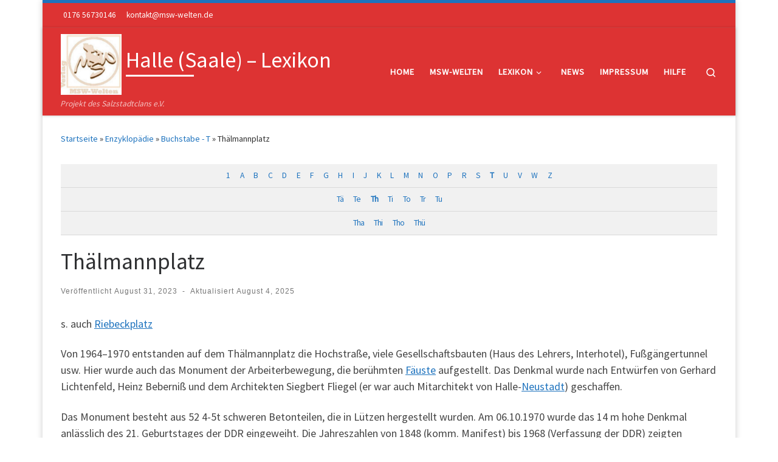

--- FILE ---
content_type: text/html; charset=UTF-8
request_url: http://hallelexikon.msw-welten.de/enzyklopaedie/thaelmannplatz/
body_size: 128899
content:
<!DOCTYPE html>
<!--[if IE 7]>
<html class="ie ie7" lang="de" prefix="og: https://ogp.me/ns#">
<![endif]-->
<!--[if IE 8]>
<html class="ie ie8" lang="de" prefix="og: https://ogp.me/ns#">
<![endif]-->
<!--[if !(IE 7) | !(IE 8)  ]><!-->
<html lang="de" prefix="og: https://ogp.me/ns#" class="no-js">
<!--<![endif]-->
  <head>
  <meta charset="UTF-8" />
  <meta http-equiv="X-UA-Compatible" content="IE=EDGE" />
  <meta name="viewport" content="width=device-width, initial-scale=1.0" />
  <link rel="profile"  href="https://gmpg.org/xfn/11" />
  <link rel="pingback" href="http://hallelexikon.msw-welten.de/xmlrpc.php" />

<!-- MapPress Easy Google Maps Ausführung:2.92.1PRO (https://www.mappresspro.com) -->
<script>(function(html){html.className = html.className.replace(/\bno-js\b/,'js')})(document.documentElement);</script>

<!-- Suchmaschinen-Optimierung durch Rank Math PRO - https://rankmath.com/ -->
<title>Thälmannplatz - Halle (Saale) - Lexikon</title>
<meta name="description" content="s. auch Riebeckplatz"/>
<meta name="robots" content="follow, index, max-snippet:-1, max-video-preview:-1, max-image-preview:large"/>
<link rel="canonical" href="http://hallelexikon.msw-welten.de/enzyklopaedie/thaelmannplatz/" />
<meta property="og:locale" content="de_DE" />
<meta property="og:type" content="article" />
<meta property="og:title" content="Thälmannplatz - Halle (Saale) - Lexikon" />
<meta property="og:description" content="s. auch Riebeckplatz" />
<meta property="og:url" content="http://hallelexikon.msw-welten.de/enzyklopaedie/thaelmannplatz/" />
<meta property="og:site_name" content="Halle - Lexikon" />
<meta property="og:updated_time" content="2025-08-04T10:27:39+02:00" />
<meta name="twitter:card" content="summary_large_image" />
<meta name="twitter:title" content="Thälmannplatz - Halle (Saale) - Lexikon" />
<meta name="twitter:description" content="s. auch Riebeckplatz" />
<!-- /Rank Math WordPress SEO Plugin -->

<link rel="alternate" type="application/rss+xml" title="Halle (Saale) - Lexikon &raquo; Feed" href="http://hallelexikon.msw-welten.de/feed/" />
<link rel="alternate" type="application/rss+xml" title="Halle (Saale) - Lexikon &raquo; Kommentar-Feed" href="http://hallelexikon.msw-welten.de/comments/feed/" />
<link rel="alternate" title="oEmbed (JSON)" type="application/json+oembed" href="http://hallelexikon.msw-welten.de/wp-json/oembed/1.0/embed?url=http%3A%2F%2Fhallelexikon.msw-welten.de%2Fenzyklopaedie%2Fthaelmannplatz%2F" />
<link rel="alternate" title="oEmbed (XML)" type="text/xml+oembed" href="http://hallelexikon.msw-welten.de/wp-json/oembed/1.0/embed?url=http%3A%2F%2Fhallelexikon.msw-welten.de%2Fenzyklopaedie%2Fthaelmannplatz%2F&#038;format=xml" />
<style id='wp-img-auto-sizes-contain-inline-css'>
img:is([sizes=auto i],[sizes^="auto," i]){contain-intrinsic-size:3000px 1500px}
/*# sourceURL=wp-img-auto-sizes-contain-inline-css */
</style>
<style id='wp-emoji-styles-inline-css'>

	img.wp-smiley, img.emoji {
		display: inline !important;
		border: none !important;
		box-shadow: none !important;
		height: 1em !important;
		width: 1em !important;
		margin: 0 0.07em !important;
		vertical-align: -0.1em !important;
		background: none !important;
		padding: 0 !important;
	}
/*# sourceURL=wp-emoji-styles-inline-css */
</style>
<link rel='stylesheet' id='wp-block-library-css' href='http://hallelexikon.msw-welten.de/wp-includes/css/dist/block-library/style.min.css?ver=6.9' media='all' />
<style id='wp-block-image-inline-css'>
.wp-block-image>a,.wp-block-image>figure>a{display:inline-block}.wp-block-image img{box-sizing:border-box;height:auto;max-width:100%;vertical-align:bottom}@media not (prefers-reduced-motion){.wp-block-image img.hide{visibility:hidden}.wp-block-image img.show{animation:show-content-image .4s}}.wp-block-image[style*=border-radius] img,.wp-block-image[style*=border-radius]>a{border-radius:inherit}.wp-block-image.has-custom-border img{box-sizing:border-box}.wp-block-image.aligncenter{text-align:center}.wp-block-image.alignfull>a,.wp-block-image.alignwide>a{width:100%}.wp-block-image.alignfull img,.wp-block-image.alignwide img{height:auto;width:100%}.wp-block-image .aligncenter,.wp-block-image .alignleft,.wp-block-image .alignright,.wp-block-image.aligncenter,.wp-block-image.alignleft,.wp-block-image.alignright{display:table}.wp-block-image .aligncenter>figcaption,.wp-block-image .alignleft>figcaption,.wp-block-image .alignright>figcaption,.wp-block-image.aligncenter>figcaption,.wp-block-image.alignleft>figcaption,.wp-block-image.alignright>figcaption{caption-side:bottom;display:table-caption}.wp-block-image .alignleft{float:left;margin:.5em 1em .5em 0}.wp-block-image .alignright{float:right;margin:.5em 0 .5em 1em}.wp-block-image .aligncenter{margin-left:auto;margin-right:auto}.wp-block-image :where(figcaption){margin-bottom:1em;margin-top:.5em}.wp-block-image.is-style-circle-mask img{border-radius:9999px}@supports ((-webkit-mask-image:none) or (mask-image:none)) or (-webkit-mask-image:none){.wp-block-image.is-style-circle-mask img{border-radius:0;-webkit-mask-image:url('data:image/svg+xml;utf8,<svg viewBox="0 0 100 100" xmlns="http://www.w3.org/2000/svg"><circle cx="50" cy="50" r="50"/></svg>');mask-image:url('data:image/svg+xml;utf8,<svg viewBox="0 0 100 100" xmlns="http://www.w3.org/2000/svg"><circle cx="50" cy="50" r="50"/></svg>');mask-mode:alpha;-webkit-mask-position:center;mask-position:center;-webkit-mask-repeat:no-repeat;mask-repeat:no-repeat;-webkit-mask-size:contain;mask-size:contain}}:root :where(.wp-block-image.is-style-rounded img,.wp-block-image .is-style-rounded img){border-radius:9999px}.wp-block-image figure{margin:0}.wp-lightbox-container{display:flex;flex-direction:column;position:relative}.wp-lightbox-container img{cursor:zoom-in}.wp-lightbox-container img:hover+button{opacity:1}.wp-lightbox-container button{align-items:center;backdrop-filter:blur(16px) saturate(180%);background-color:#5a5a5a40;border:none;border-radius:4px;cursor:zoom-in;display:flex;height:20px;justify-content:center;opacity:0;padding:0;position:absolute;right:16px;text-align:center;top:16px;width:20px;z-index:100}@media not (prefers-reduced-motion){.wp-lightbox-container button{transition:opacity .2s ease}}.wp-lightbox-container button:focus-visible{outline:3px auto #5a5a5a40;outline:3px auto -webkit-focus-ring-color;outline-offset:3px}.wp-lightbox-container button:hover{cursor:pointer;opacity:1}.wp-lightbox-container button:focus{opacity:1}.wp-lightbox-container button:focus,.wp-lightbox-container button:hover,.wp-lightbox-container button:not(:hover):not(:active):not(.has-background){background-color:#5a5a5a40;border:none}.wp-lightbox-overlay{box-sizing:border-box;cursor:zoom-out;height:100vh;left:0;overflow:hidden;position:fixed;top:0;visibility:hidden;width:100%;z-index:100000}.wp-lightbox-overlay .close-button{align-items:center;cursor:pointer;display:flex;justify-content:center;min-height:40px;min-width:40px;padding:0;position:absolute;right:calc(env(safe-area-inset-right) + 16px);top:calc(env(safe-area-inset-top) + 16px);z-index:5000000}.wp-lightbox-overlay .close-button:focus,.wp-lightbox-overlay .close-button:hover,.wp-lightbox-overlay .close-button:not(:hover):not(:active):not(.has-background){background:none;border:none}.wp-lightbox-overlay .lightbox-image-container{height:var(--wp--lightbox-container-height);left:50%;overflow:hidden;position:absolute;top:50%;transform:translate(-50%,-50%);transform-origin:top left;width:var(--wp--lightbox-container-width);z-index:9999999999}.wp-lightbox-overlay .wp-block-image{align-items:center;box-sizing:border-box;display:flex;height:100%;justify-content:center;margin:0;position:relative;transform-origin:0 0;width:100%;z-index:3000000}.wp-lightbox-overlay .wp-block-image img{height:var(--wp--lightbox-image-height);min-height:var(--wp--lightbox-image-height);min-width:var(--wp--lightbox-image-width);width:var(--wp--lightbox-image-width)}.wp-lightbox-overlay .wp-block-image figcaption{display:none}.wp-lightbox-overlay button{background:none;border:none}.wp-lightbox-overlay .scrim{background-color:#fff;height:100%;opacity:.9;position:absolute;width:100%;z-index:2000000}.wp-lightbox-overlay.active{visibility:visible}@media not (prefers-reduced-motion){.wp-lightbox-overlay.active{animation:turn-on-visibility .25s both}.wp-lightbox-overlay.active img{animation:turn-on-visibility .35s both}.wp-lightbox-overlay.show-closing-animation:not(.active){animation:turn-off-visibility .35s both}.wp-lightbox-overlay.show-closing-animation:not(.active) img{animation:turn-off-visibility .25s both}.wp-lightbox-overlay.zoom.active{animation:none;opacity:1;visibility:visible}.wp-lightbox-overlay.zoom.active .lightbox-image-container{animation:lightbox-zoom-in .4s}.wp-lightbox-overlay.zoom.active .lightbox-image-container img{animation:none}.wp-lightbox-overlay.zoom.active .scrim{animation:turn-on-visibility .4s forwards}.wp-lightbox-overlay.zoom.show-closing-animation:not(.active){animation:none}.wp-lightbox-overlay.zoom.show-closing-animation:not(.active) .lightbox-image-container{animation:lightbox-zoom-out .4s}.wp-lightbox-overlay.zoom.show-closing-animation:not(.active) .lightbox-image-container img{animation:none}.wp-lightbox-overlay.zoom.show-closing-animation:not(.active) .scrim{animation:turn-off-visibility .4s forwards}}@keyframes show-content-image{0%{visibility:hidden}99%{visibility:hidden}to{visibility:visible}}@keyframes turn-on-visibility{0%{opacity:0}to{opacity:1}}@keyframes turn-off-visibility{0%{opacity:1;visibility:visible}99%{opacity:0;visibility:visible}to{opacity:0;visibility:hidden}}@keyframes lightbox-zoom-in{0%{transform:translate(calc((-100vw + var(--wp--lightbox-scrollbar-width))/2 + var(--wp--lightbox-initial-left-position)),calc(-50vh + var(--wp--lightbox-initial-top-position))) scale(var(--wp--lightbox-scale))}to{transform:translate(-50%,-50%) scale(1)}}@keyframes lightbox-zoom-out{0%{transform:translate(-50%,-50%) scale(1);visibility:visible}99%{visibility:visible}to{transform:translate(calc((-100vw + var(--wp--lightbox-scrollbar-width))/2 + var(--wp--lightbox-initial-left-position)),calc(-50vh + var(--wp--lightbox-initial-top-position))) scale(var(--wp--lightbox-scale));visibility:hidden}}
/*# sourceURL=http://hallelexikon.msw-welten.de/wp-includes/blocks/image/style.min.css */
</style>
<style id='wp-block-list-inline-css'>
ol,ul{box-sizing:border-box}:root :where(.wp-block-list.has-background){padding:1.25em 2.375em}
/*# sourceURL=http://hallelexikon.msw-welten.de/wp-includes/blocks/list/style.min.css */
</style>
<style id='wp-block-paragraph-inline-css'>
.is-small-text{font-size:.875em}.is-regular-text{font-size:1em}.is-large-text{font-size:2.25em}.is-larger-text{font-size:3em}.has-drop-cap:not(:focus):first-letter{float:left;font-size:8.4em;font-style:normal;font-weight:100;line-height:.68;margin:.05em .1em 0 0;text-transform:uppercase}body.rtl .has-drop-cap:not(:focus):first-letter{float:none;margin-left:.1em}p.has-drop-cap.has-background{overflow:hidden}:root :where(p.has-background){padding:1.25em 2.375em}:where(p.has-text-color:not(.has-link-color)) a{color:inherit}p.has-text-align-left[style*="writing-mode:vertical-lr"],p.has-text-align-right[style*="writing-mode:vertical-rl"]{rotate:180deg}
/*# sourceURL=http://hallelexikon.msw-welten.de/wp-includes/blocks/paragraph/style.min.css */
</style>
<style id='global-styles-inline-css'>
:root{--wp--preset--aspect-ratio--square: 1;--wp--preset--aspect-ratio--4-3: 4/3;--wp--preset--aspect-ratio--3-4: 3/4;--wp--preset--aspect-ratio--3-2: 3/2;--wp--preset--aspect-ratio--2-3: 2/3;--wp--preset--aspect-ratio--16-9: 16/9;--wp--preset--aspect-ratio--9-16: 9/16;--wp--preset--color--black: #000000;--wp--preset--color--cyan-bluish-gray: #abb8c3;--wp--preset--color--white: #ffffff;--wp--preset--color--pale-pink: #f78da7;--wp--preset--color--vivid-red: #cf2e2e;--wp--preset--color--luminous-vivid-orange: #ff6900;--wp--preset--color--luminous-vivid-amber: #fcb900;--wp--preset--color--light-green-cyan: #7bdcb5;--wp--preset--color--vivid-green-cyan: #00d084;--wp--preset--color--pale-cyan-blue: #8ed1fc;--wp--preset--color--vivid-cyan-blue: #0693e3;--wp--preset--color--vivid-purple: #9b51e0;--wp--preset--gradient--vivid-cyan-blue-to-vivid-purple: linear-gradient(135deg,rgb(6,147,227) 0%,rgb(155,81,224) 100%);--wp--preset--gradient--light-green-cyan-to-vivid-green-cyan: linear-gradient(135deg,rgb(122,220,180) 0%,rgb(0,208,130) 100%);--wp--preset--gradient--luminous-vivid-amber-to-luminous-vivid-orange: linear-gradient(135deg,rgb(252,185,0) 0%,rgb(255,105,0) 100%);--wp--preset--gradient--luminous-vivid-orange-to-vivid-red: linear-gradient(135deg,rgb(255,105,0) 0%,rgb(207,46,46) 100%);--wp--preset--gradient--very-light-gray-to-cyan-bluish-gray: linear-gradient(135deg,rgb(238,238,238) 0%,rgb(169,184,195) 100%);--wp--preset--gradient--cool-to-warm-spectrum: linear-gradient(135deg,rgb(74,234,220) 0%,rgb(151,120,209) 20%,rgb(207,42,186) 40%,rgb(238,44,130) 60%,rgb(251,105,98) 80%,rgb(254,248,76) 100%);--wp--preset--gradient--blush-light-purple: linear-gradient(135deg,rgb(255,206,236) 0%,rgb(152,150,240) 100%);--wp--preset--gradient--blush-bordeaux: linear-gradient(135deg,rgb(254,205,165) 0%,rgb(254,45,45) 50%,rgb(107,0,62) 100%);--wp--preset--gradient--luminous-dusk: linear-gradient(135deg,rgb(255,203,112) 0%,rgb(199,81,192) 50%,rgb(65,88,208) 100%);--wp--preset--gradient--pale-ocean: linear-gradient(135deg,rgb(255,245,203) 0%,rgb(182,227,212) 50%,rgb(51,167,181) 100%);--wp--preset--gradient--electric-grass: linear-gradient(135deg,rgb(202,248,128) 0%,rgb(113,206,126) 100%);--wp--preset--gradient--midnight: linear-gradient(135deg,rgb(2,3,129) 0%,rgb(40,116,252) 100%);--wp--preset--font-size--small: 13px;--wp--preset--font-size--medium: 20px;--wp--preset--font-size--large: 36px;--wp--preset--font-size--x-large: 42px;--wp--preset--spacing--20: 0.44rem;--wp--preset--spacing--30: 0.67rem;--wp--preset--spacing--40: 1rem;--wp--preset--spacing--50: 1.5rem;--wp--preset--spacing--60: 2.25rem;--wp--preset--spacing--70: 3.38rem;--wp--preset--spacing--80: 5.06rem;--wp--preset--shadow--natural: 6px 6px 9px rgba(0, 0, 0, 0.2);--wp--preset--shadow--deep: 12px 12px 50px rgba(0, 0, 0, 0.4);--wp--preset--shadow--sharp: 6px 6px 0px rgba(0, 0, 0, 0.2);--wp--preset--shadow--outlined: 6px 6px 0px -3px rgb(255, 255, 255), 6px 6px rgb(0, 0, 0);--wp--preset--shadow--crisp: 6px 6px 0px rgb(0, 0, 0);}:where(.is-layout-flex){gap: 0.5em;}:where(.is-layout-grid){gap: 0.5em;}body .is-layout-flex{display: flex;}.is-layout-flex{flex-wrap: wrap;align-items: center;}.is-layout-flex > :is(*, div){margin: 0;}body .is-layout-grid{display: grid;}.is-layout-grid > :is(*, div){margin: 0;}:where(.wp-block-columns.is-layout-flex){gap: 2em;}:where(.wp-block-columns.is-layout-grid){gap: 2em;}:where(.wp-block-post-template.is-layout-flex){gap: 1.25em;}:where(.wp-block-post-template.is-layout-grid){gap: 1.25em;}.has-black-color{color: var(--wp--preset--color--black) !important;}.has-cyan-bluish-gray-color{color: var(--wp--preset--color--cyan-bluish-gray) !important;}.has-white-color{color: var(--wp--preset--color--white) !important;}.has-pale-pink-color{color: var(--wp--preset--color--pale-pink) !important;}.has-vivid-red-color{color: var(--wp--preset--color--vivid-red) !important;}.has-luminous-vivid-orange-color{color: var(--wp--preset--color--luminous-vivid-orange) !important;}.has-luminous-vivid-amber-color{color: var(--wp--preset--color--luminous-vivid-amber) !important;}.has-light-green-cyan-color{color: var(--wp--preset--color--light-green-cyan) !important;}.has-vivid-green-cyan-color{color: var(--wp--preset--color--vivid-green-cyan) !important;}.has-pale-cyan-blue-color{color: var(--wp--preset--color--pale-cyan-blue) !important;}.has-vivid-cyan-blue-color{color: var(--wp--preset--color--vivid-cyan-blue) !important;}.has-vivid-purple-color{color: var(--wp--preset--color--vivid-purple) !important;}.has-black-background-color{background-color: var(--wp--preset--color--black) !important;}.has-cyan-bluish-gray-background-color{background-color: var(--wp--preset--color--cyan-bluish-gray) !important;}.has-white-background-color{background-color: var(--wp--preset--color--white) !important;}.has-pale-pink-background-color{background-color: var(--wp--preset--color--pale-pink) !important;}.has-vivid-red-background-color{background-color: var(--wp--preset--color--vivid-red) !important;}.has-luminous-vivid-orange-background-color{background-color: var(--wp--preset--color--luminous-vivid-orange) !important;}.has-luminous-vivid-amber-background-color{background-color: var(--wp--preset--color--luminous-vivid-amber) !important;}.has-light-green-cyan-background-color{background-color: var(--wp--preset--color--light-green-cyan) !important;}.has-vivid-green-cyan-background-color{background-color: var(--wp--preset--color--vivid-green-cyan) !important;}.has-pale-cyan-blue-background-color{background-color: var(--wp--preset--color--pale-cyan-blue) !important;}.has-vivid-cyan-blue-background-color{background-color: var(--wp--preset--color--vivid-cyan-blue) !important;}.has-vivid-purple-background-color{background-color: var(--wp--preset--color--vivid-purple) !important;}.has-black-border-color{border-color: var(--wp--preset--color--black) !important;}.has-cyan-bluish-gray-border-color{border-color: var(--wp--preset--color--cyan-bluish-gray) !important;}.has-white-border-color{border-color: var(--wp--preset--color--white) !important;}.has-pale-pink-border-color{border-color: var(--wp--preset--color--pale-pink) !important;}.has-vivid-red-border-color{border-color: var(--wp--preset--color--vivid-red) !important;}.has-luminous-vivid-orange-border-color{border-color: var(--wp--preset--color--luminous-vivid-orange) !important;}.has-luminous-vivid-amber-border-color{border-color: var(--wp--preset--color--luminous-vivid-amber) !important;}.has-light-green-cyan-border-color{border-color: var(--wp--preset--color--light-green-cyan) !important;}.has-vivid-green-cyan-border-color{border-color: var(--wp--preset--color--vivid-green-cyan) !important;}.has-pale-cyan-blue-border-color{border-color: var(--wp--preset--color--pale-cyan-blue) !important;}.has-vivid-cyan-blue-border-color{border-color: var(--wp--preset--color--vivid-cyan-blue) !important;}.has-vivid-purple-border-color{border-color: var(--wp--preset--color--vivid-purple) !important;}.has-vivid-cyan-blue-to-vivid-purple-gradient-background{background: var(--wp--preset--gradient--vivid-cyan-blue-to-vivid-purple) !important;}.has-light-green-cyan-to-vivid-green-cyan-gradient-background{background: var(--wp--preset--gradient--light-green-cyan-to-vivid-green-cyan) !important;}.has-luminous-vivid-amber-to-luminous-vivid-orange-gradient-background{background: var(--wp--preset--gradient--luminous-vivid-amber-to-luminous-vivid-orange) !important;}.has-luminous-vivid-orange-to-vivid-red-gradient-background{background: var(--wp--preset--gradient--luminous-vivid-orange-to-vivid-red) !important;}.has-very-light-gray-to-cyan-bluish-gray-gradient-background{background: var(--wp--preset--gradient--very-light-gray-to-cyan-bluish-gray) !important;}.has-cool-to-warm-spectrum-gradient-background{background: var(--wp--preset--gradient--cool-to-warm-spectrum) !important;}.has-blush-light-purple-gradient-background{background: var(--wp--preset--gradient--blush-light-purple) !important;}.has-blush-bordeaux-gradient-background{background: var(--wp--preset--gradient--blush-bordeaux) !important;}.has-luminous-dusk-gradient-background{background: var(--wp--preset--gradient--luminous-dusk) !important;}.has-pale-ocean-gradient-background{background: var(--wp--preset--gradient--pale-ocean) !important;}.has-electric-grass-gradient-background{background: var(--wp--preset--gradient--electric-grass) !important;}.has-midnight-gradient-background{background: var(--wp--preset--gradient--midnight) !important;}.has-small-font-size{font-size: var(--wp--preset--font-size--small) !important;}.has-medium-font-size{font-size: var(--wp--preset--font-size--medium) !important;}.has-large-font-size{font-size: var(--wp--preset--font-size--large) !important;}.has-x-large-font-size{font-size: var(--wp--preset--font-size--x-large) !important;}
/*# sourceURL=global-styles-inline-css */
</style>

<style id='classic-theme-styles-inline-css'>
/*! This file is auto-generated */
.wp-block-button__link{color:#fff;background-color:#32373c;border-radius:9999px;box-shadow:none;text-decoration:none;padding:calc(.667em + 2px) calc(1.333em + 2px);font-size:1.125em}.wp-block-file__button{background:#32373c;color:#fff;text-decoration:none}
/*# sourceURL=/wp-includes/css/classic-themes.min.css */
</style>
<link rel='stylesheet' id='encyclopedia-css' href='http://hallelexikon.msw-welten.de/wp-content/plugins/encyclopedia-pro/assets/css/encyclopedia.css?ver=6.9' media='all' />
<link rel='stylesheet' id='encyclopedia-tooltips-css' href='http://hallelexikon.msw-welten.de/wp-content/plugins/encyclopedia-pro/assets/css/tooltips.css?ver=6.9' media='all' />
<link rel='stylesheet' id='mappress-leaflet-css' href='http://hallelexikon.msw-welten.de/wp-content/plugins/mappress-google-maps-for-wordpress/lib/leaflet/leaflet.css?ver=1.7.1' media='all' />
<link rel='stylesheet' id='mappress-css' href='http://hallelexikon.msw-welten.de/wp-content/plugins/mappress-google-maps-for-wordpress/css/mappress.css?ver=2.92.1PRO' media='all' />
<link rel='stylesheet' id='wikipedia-preview-link-style-css' href='http://hallelexikon.msw-welten.de/wp-content/plugins/wikipedia-preview/libs/wikipedia-preview-link.css?ver=1.17.0' media='all' />
<link rel='stylesheet' id='customizr-main-css' href='http://hallelexikon.msw-welten.de/wp-content/themes/customizr-pro/assets/front/css/style.min.css?ver=2.4.27' media='all' />
<style id='customizr-main-inline-css'>
::-moz-selection{background-color:#1e73be}::selection{background-color:#1e73be}a,.btn-skin:active,.btn-skin:focus,.btn-skin:hover,.btn-skin.inverted,.grid-container__classic .post-type__icon,.post-type__icon:hover .icn-format,.grid-container__classic .post-type__icon:hover .icn-format,[class*='grid-container__'] .entry-title a.czr-title:hover,input[type=checkbox]:checked::before{color:#1e73be}.czr-css-loader > div ,.btn-skin,.btn-skin:active,.btn-skin:focus,.btn-skin:hover,.btn-skin-h-dark,.btn-skin-h-dark.inverted:active,.btn-skin-h-dark.inverted:focus,.btn-skin-h-dark.inverted:hover{border-color:#1e73be}.tc-header.border-top{border-top-color:#1e73be}[class*='grid-container__'] .entry-title a:hover::after,.grid-container__classic .post-type__icon,.btn-skin,.btn-skin.inverted:active,.btn-skin.inverted:focus,.btn-skin.inverted:hover,.btn-skin-h-dark,.btn-skin-h-dark.inverted:active,.btn-skin-h-dark.inverted:focus,.btn-skin-h-dark.inverted:hover,.sidebar .widget-title::after,input[type=radio]:checked::before{background-color:#1e73be}.btn-skin-light:active,.btn-skin-light:focus,.btn-skin-light:hover,.btn-skin-light.inverted{color:#4799e2}input:not([type='submit']):not([type='button']):not([type='number']):not([type='checkbox']):not([type='radio']):focus,textarea:focus,.btn-skin-light,.btn-skin-light.inverted,.btn-skin-light:active,.btn-skin-light:focus,.btn-skin-light:hover,.btn-skin-light.inverted:active,.btn-skin-light.inverted:focus,.btn-skin-light.inverted:hover{border-color:#4799e2}.btn-skin-light,.btn-skin-light.inverted:active,.btn-skin-light.inverted:focus,.btn-skin-light.inverted:hover{background-color:#4799e2}.btn-skin-lightest:active,.btn-skin-lightest:focus,.btn-skin-lightest:hover,.btn-skin-lightest.inverted{color:#5da5e5}.btn-skin-lightest,.btn-skin-lightest.inverted,.btn-skin-lightest:active,.btn-skin-lightest:focus,.btn-skin-lightest:hover,.btn-skin-lightest.inverted:active,.btn-skin-lightest.inverted:focus,.btn-skin-lightest.inverted:hover{border-color:#5da5e5}.btn-skin-lightest,.btn-skin-lightest.inverted:active,.btn-skin-lightest.inverted:focus,.btn-skin-lightest.inverted:hover{background-color:#5da5e5}.pagination,a:hover,a:focus,a:active,.btn-skin-dark:active,.btn-skin-dark:focus,.btn-skin-dark:hover,.btn-skin-dark.inverted,.btn-skin-dark-oh:active,.btn-skin-dark-oh:focus,.btn-skin-dark-oh:hover,.post-info a:not(.btn):hover,.grid-container__classic .post-type__icon .icn-format,[class*='grid-container__'] .hover .entry-title a,.widget-area a:not(.btn):hover,a.czr-format-link:hover,.format-link.hover a.czr-format-link,button[type=submit]:hover,button[type=submit]:active,button[type=submit]:focus,input[type=submit]:hover,input[type=submit]:active,input[type=submit]:focus,.tabs .nav-link:hover,.tabs .nav-link.active,.tabs .nav-link.active:hover,.tabs .nav-link.active:focus{color:#165389}.grid-container__classic.tc-grid-border .grid__item,.btn-skin-dark,.btn-skin-dark.inverted,button[type=submit],input[type=submit],.btn-skin-dark:active,.btn-skin-dark:focus,.btn-skin-dark:hover,.btn-skin-dark.inverted:active,.btn-skin-dark.inverted:focus,.btn-skin-dark.inverted:hover,.btn-skin-h-dark:active,.btn-skin-h-dark:focus,.btn-skin-h-dark:hover,.btn-skin-h-dark.inverted,.btn-skin-h-dark.inverted,.btn-skin-h-dark.inverted,.btn-skin-dark-oh:active,.btn-skin-dark-oh:focus,.btn-skin-dark-oh:hover,.btn-skin-dark-oh.inverted:active,.btn-skin-dark-oh.inverted:focus,.btn-skin-dark-oh.inverted:hover,button[type=submit]:hover,button[type=submit]:active,button[type=submit]:focus,input[type=submit]:hover,input[type=submit]:active,input[type=submit]:focus{border-color:#165389}.btn-skin-dark,.btn-skin-dark.inverted:active,.btn-skin-dark.inverted:focus,.btn-skin-dark.inverted:hover,.btn-skin-h-dark:active,.btn-skin-h-dark:focus,.btn-skin-h-dark:hover,.btn-skin-h-dark.inverted,.btn-skin-h-dark.inverted,.btn-skin-h-dark.inverted,.btn-skin-dark-oh.inverted:active,.btn-skin-dark-oh.inverted:focus,.btn-skin-dark-oh.inverted:hover,.grid-container__classic .post-type__icon:hover,button[type=submit],input[type=submit],.czr-link-hover-underline .widgets-list-layout-links a:not(.btn)::before,.czr-link-hover-underline .widget_archive a:not(.btn)::before,.czr-link-hover-underline .widget_nav_menu a:not(.btn)::before,.czr-link-hover-underline .widget_rss ul a:not(.btn)::before,.czr-link-hover-underline .widget_recent_entries a:not(.btn)::before,.czr-link-hover-underline .widget_categories a:not(.btn)::before,.czr-link-hover-underline .widget_meta a:not(.btn)::before,.czr-link-hover-underline .widget_recent_comments a:not(.btn)::before,.czr-link-hover-underline .widget_pages a:not(.btn)::before,.czr-link-hover-underline .widget_calendar a:not(.btn)::before,[class*='grid-container__'] .hover .entry-title a::after,a.czr-format-link::before,.comment-author a::before,.comment-link::before,.tabs .nav-link.active::before{background-color:#165389}.btn-skin-dark-shaded:active,.btn-skin-dark-shaded:focus,.btn-skin-dark-shaded:hover,.btn-skin-dark-shaded.inverted{background-color:rgba(22,83,137,0.2)}.btn-skin-dark-shaded,.btn-skin-dark-shaded.inverted:active,.btn-skin-dark-shaded.inverted:focus,.btn-skin-dark-shaded.inverted:hover{background-color:rgba(22,83,137,0.8)}.tc-header,#tc-sn .tc-sn-inner,.czr-overlay,.add-menu-button,.tc-header .socials a,.tc-header .socials a:focus,.tc-header .socials a:active,.nav__utils,.nav__utils a,.nav__utils a:focus,.nav__utils a:active,.header-contact__info a,.header-contact__info a:focus,.header-contact__info a:active,.czr-overlay a:hover,.dropdown-menu,.tc-header .navbar-brand-sitename,[class*=nav__menu] .nav__link,[class*=nav__menu] .nav__link-wrapper .caret__dropdown-toggler,[class*=nav__menu] .dropdown-menu .nav__link,[class*=nav__menu] .dropdown-item .nav__link:hover,.tc-header form.czr-form label,.czr-overlay form.czr-form label,.tc-header .czr-form input:not([type='submit']):not([type='button']):not([type='number']):not([type='checkbox']):not([type='radio']),.tc-header .czr-form textarea,.tc-header .czr-form .form-control,.czr-overlay .czr-form input:not([type='submit']):not([type='button']):not([type='number']):not([type='checkbox']):not([type='radio']),.czr-overlay .czr-form textarea,.czr-overlay .czr-form .form-control,.tc-header h1,.tc-header h2,.tc-header h3,.tc-header h4,.tc-header h5,.tc-header h6{color:#ffffff}.tc-header .czr-form input:not([type='submit']):not([type='button']):not([type='number']):not([type='checkbox']):not([type='radio']),.tc-header .czr-form textarea,.tc-header .czr-form .form-control,.czr-overlay .czr-form input:not([type='submit']):not([type='button']):not([type='number']):not([type='checkbox']):not([type='radio']),.czr-overlay .czr-form textarea,.czr-overlay .czr-form .form-control{border-color:#ffffff}.ham__toggler-span-wrapper .line,[class*=nav__menu] .nav__title::before{background-color:#ffffff}.header-tagline,[class*=nav__menu] .nav__link:hover,[class*=nav__menu] .nav__link-wrapper .caret__dropdown-toggler:hover,[class*=nav__menu] .show:not(.dropdown-item) > .nav__link,[class*=nav__menu] .show:not(.dropdown-item) > .nav__link-wrapper .nav__link,.czr-highlight-contextual-menu-items [class*=nav__menu] li:not(.dropdown-item).current-active > .nav__link,.czr-highlight-contextual-menu-items [class*=nav__menu] li:not(.dropdown-item).current-active > .nav__link-wrapper .nav__link,.czr-highlight-contextual-menu-items [class*=nav__menu] .current-menu-item > .nav__link,.czr-highlight-contextual-menu-items [class*=nav__menu] .current-menu-item > .nav__link-wrapper .nav__link,[class*=nav__menu] .dropdown-item .nav__link,.czr-overlay a,.tc-header .socials a:hover,.nav__utils a:hover,.czr-highlight-contextual-menu-items .nav__utils a.current-active,.header-contact__info a:hover,.tc-header .czr-form .form-group.in-focus label,.czr-overlay .czr-form .form-group.in-focus label{color:rgba(255,255,255,0.7)}.nav__utils .ham-toggler-menu.czr-collapsed:hover .line{background-color:rgba(255,255,255,0.7)}.topbar-navbar__wrapper,.dropdown-item:not(:last-of-type){border-color:rgba(255,255,255,0.09)}.tc-header{border-bottom-color:rgba(255,255,255,0.09)}#tc-sn{outline-color:rgba(255,255,255,0.09)}.mobile-nav__container,.header-search__container,.mobile-nav__nav,.vertical-nav > li:not(:last-of-type){border-color:rgba(255,255,255,0.075)}.tc-header,#tc-sn .tc-sn-inner,.dropdown-menu,.dropdown-item:active,.dropdown-item:focus,.dropdown-item:hover{background-color:#dd3333}.sticky-transparent.is-sticky .mobile-sticky,.sticky-transparent.is-sticky .desktop-sticky,.sticky-transparent.is-sticky .mobile-nav__nav,.header-transparent:not(.is-sticky) .mobile-nav__nav,.header-transparent:not(.is-sticky) .dropdown-menu{background-color:rgba(221,51,51,0.9)}.czr-overlay{background-color:rgba(221,51,51,0.98)}.dropdown-item:before,.vertical-nav .caret__dropdown-toggler{background-color:rgba(34,204,204,0.045)}@media (min-width: 576px){ .czr-boxed-layout .container{ padding-right: 30px; padding-left:  30px; } }@media (min-width: 576px){ .czr-boxed-layout .container{ width: 570px } }@media (min-width: 768px){ .czr-boxed-layout .container{ width: 750px } }@media (min-width: 992px){ .czr-boxed-layout .container{ width: 990px } }@media (min-width: 1200px){ .czr-boxed-layout .container{ width: 1170px } }
.tc-header.border-top { border-top-width: 5px; border-top-style: solid }
#czr-push-footer { display: none; visibility: hidden; }
        .czr-sticky-footer #czr-push-footer.sticky-footer-enabled { display: block; }
        
/*# sourceURL=customizr-main-inline-css */
</style>
<link rel='stylesheet' id='customizr-ms-respond-css' href='http://hallelexikon.msw-welten.de/wp-content/themes/customizr-pro/assets/front/css/style-modular-scale.min.css?ver=2.4.27' media='all' />
<link rel='stylesheet' id='__EPYT__style-css' href='http://hallelexikon.msw-welten.de/wp-content/plugins/youtube-embed-plus/styles/ytprefs.min.css?ver=14.2.4' media='all' />
<style id='__EPYT__style-inline-css'>

                .epyt-gallery-thumb {
                        width: 33.333%;
                }
                
/*# sourceURL=__EPYT__style-inline-css */
</style>
<script id="nb-jquery" src="http://hallelexikon.msw-welten.de/wp-includes/js/jquery/jquery.min.js?ver=3.7.1" id="jquery-core-js"></script>
<script src="http://hallelexikon.msw-welten.de/wp-includes/js/jquery/jquery-migrate.min.js?ver=3.4.1" id="jquery-migrate-js"></script>
<script src="http://hallelexikon.msw-welten.de/wp-content/themes/customizr-pro/assets/front/js/libs/modernizr.min.js?ver=2.4.27" id="modernizr-js"></script>
<script src="http://hallelexikon.msw-welten.de/wp-includes/js/underscore.min.js?ver=1.13.7" id="underscore-js"></script>
<script id="tc-scripts-js-extra">
var CZRParams = {"assetsPath":"http://hallelexikon.msw-welten.de/wp-content/themes/customizr-pro/assets/front/","mainScriptUrl":"http://hallelexikon.msw-welten.de/wp-content/themes/customizr-pro/assets/front/js/tc-scripts.min.js?2.4.27","deferFontAwesome":"1","fontAwesomeUrl":"http://hallelexikon.msw-welten.de/wp-content/themes/customizr-pro/assets/shared/fonts/fa/css/fontawesome-all.min.css?2.4.27","_disabled":[],"centerSliderImg":"1","isLightBoxEnabled":"1","SmoothScroll":{"Enabled":true,"Options":{"touchpadSupport":false}},"isAnchorScrollEnabled":"","anchorSmoothScrollExclude":{"simple":["[class*=edd]",".carousel-control","[data-toggle=\"modal\"]","[data-toggle=\"dropdown\"]","[data-toggle=\"czr-dropdown\"]","[data-toggle=\"tooltip\"]","[data-toggle=\"popover\"]","[data-toggle=\"collapse\"]","[data-toggle=\"czr-collapse\"]","[data-toggle=\"tab\"]","[data-toggle=\"pill\"]","[data-toggle=\"czr-pill\"]","[class*=upme]","[class*=um-]"],"deep":{"classes":[],"ids":[]}},"timerOnScrollAllBrowsers":"1","centerAllImg":"1","HasComments":"","LoadModernizr":"1","stickyHeader":"","extLinksStyle":"","extLinksTargetExt":"","extLinksSkipSelectors":{"classes":["btn","button"],"ids":[]},"dropcapEnabled":"","dropcapWhere":{"post":"","page":""},"dropcapMinWords":"","dropcapSkipSelectors":{"tags":["IMG","IFRAME","H1","H2","H3","H4","H5","H6","BLOCKQUOTE","UL","OL"],"classes":["btn"],"id":[]},"imgSmartLoadEnabled":"","imgSmartLoadOpts":{"parentSelectors":["[class*=grid-container], .article-container",".__before_main_wrapper",".widget-front",".post-related-articles",".tc-singular-thumbnail-wrapper",".sek-module-inner"],"opts":{"excludeImg":[".tc-holder-img"]}},"imgSmartLoadsForSliders":"1","pluginCompats":[],"isWPMobile":"","menuStickyUserSettings":{"desktop":"stick_up","mobile":"stick_up"},"adminAjaxUrl":"http://hallelexikon.msw-welten.de/wp-admin/admin-ajax.php","ajaxUrl":"http://hallelexikon.msw-welten.de/?czrajax=1","frontNonce":{"id":"CZRFrontNonce","handle":"45dd70eb88"},"isDevMode":"","isModernStyle":"1","i18n":{"Permanently dismiss":"Dauerhaft ausblenden"},"frontNotifications":{"welcome":{"enabled":false,"content":"","dismissAction":"dismiss_welcome_note_front"}},"preloadGfonts":"1","googleFonts":"Source+Sans+Pro","version":"2.4.27"};
//# sourceURL=tc-scripts-js-extra
</script>
<script src="http://hallelexikon.msw-welten.de/wp-content/themes/customizr-pro/assets/front/js/tc-scripts.min.js?ver=2.4.27" id="tc-scripts-js" defer></script>
<script id="__ytprefs__-js-extra">
var _EPYT_ = {"ajaxurl":"http://hallelexikon.msw-welten.de/wp-admin/admin-ajax.php","security":"bf961a18e5","gallery_scrolloffset":"20","eppathtoscripts":"http://hallelexikon.msw-welten.de/wp-content/plugins/youtube-embed-plus/scripts/","eppath":"http://hallelexikon.msw-welten.de/wp-content/plugins/youtube-embed-plus/","epresponsiveselector":"[\"iframe.__youtube_prefs__\",\"iframe[src*='youtube.com']\",\"iframe[src*='youtube-nocookie.com']\",\"iframe[data-ep-src*='youtube.com']\",\"iframe[data-ep-src*='youtube-nocookie.com']\",\"iframe[data-ep-gallerysrc*='youtube.com']\"]","epdovol":"1","version":"14.2.4","evselector":"iframe.__youtube_prefs__[src], iframe[src*=\"youtube.com/embed/\"], iframe[src*=\"youtube-nocookie.com/embed/\"]","ajax_compat":"","maxres_facade":"eager","ytapi_load":"light","pause_others":"","stopMobileBuffer":"1","facade_mode":"1","not_live_on_channel":""};
//# sourceURL=__ytprefs__-js-extra
</script>
<script src="http://hallelexikon.msw-welten.de/wp-content/plugins/youtube-embed-plus/scripts/ytprefs.min.js?ver=14.2.4" id="__ytprefs__-js"></script>
<link rel="https://api.w.org/" href="http://hallelexikon.msw-welten.de/wp-json/" /><link rel="alternate" title="JSON" type="application/json" href="http://hallelexikon.msw-welten.de/wp-json/wp/v2/encyclopedia/7674" /><link rel="EditURI" type="application/rsd+xml" title="RSD" href="http://hallelexikon.msw-welten.de/xmlrpc.php?rsd" />
<meta name="generator" content="WordPress 6.9" />
<link rel='shortlink' href='http://hallelexikon.msw-welten.de/?p=7674' />
<!-- Analytics by WP Statistics - https://wp-statistics.com -->
              <link rel="preload" as="font" type="font/woff2" href="http://hallelexikon.msw-welten.de/wp-content/themes/customizr-pro/assets/shared/fonts/customizr/customizr.woff2?128396981" crossorigin="anonymous"/>
            <link rel="icon" href="http://hallelexikon.msw-welten.de/wp-content/uploads/2022/01/cropped-cropped-cropped-msw_welten_verlag-e1642667483561-1-32x32.jpg" sizes="32x32" />
<link rel="icon" href="http://hallelexikon.msw-welten.de/wp-content/uploads/2022/01/cropped-cropped-cropped-msw_welten_verlag-e1642667483561-1-192x192.jpg" sizes="192x192" />
<link rel="apple-touch-icon" href="http://hallelexikon.msw-welten.de/wp-content/uploads/2022/01/cropped-cropped-cropped-msw_welten_verlag-e1642667483561-1-180x180.jpg" />
<meta name="msapplication-TileImage" content="http://hallelexikon.msw-welten.de/wp-content/uploads/2022/01/cropped-cropped-cropped-msw_welten_verlag-e1642667483561-1-270x270.jpg" />
<link rel='stylesheet' id='gdpr-cookie-consent-css' href='http://hallelexikon.msw-welten.de/wp-content/plugins/gdpr-cookie-consent/public/css/gdpr-cookie-consent-public.min.css?ver=4.1.3' media='all' />
<link rel='stylesheet' id='gdpr-cookie-consent-custom-css' href='http://hallelexikon.msw-welten.de/wp-content/plugins/gdpr-cookie-consent/public/css/gdpr-cookie-consent-public-custom.min.css?ver=4.1.3' media='all' />
<link rel='stylesheet' id='gdpr-cookie-consent-public-variables-css' href='http://hallelexikon.msw-welten.de/wp-content/plugins/gdpr-cookie-consent/public/css/gdpr-cookie-consent-public-variables.min.css?ver=4.1.3' media='all' />
<link rel='stylesheet' id='gdpr-cookie-consent-frontend-css' href='http://hallelexikon.msw-welten.de/wp-content/plugins/gdpr-cookie-consent/public/css/gdpr-cookie-consent-frontend.min.css?ver=4.1.3' media='all' />
</head>

  <body class="nb-3-3-8 nb-pro-1-0-17 nimble-no-local-data-skp__post_encyclopedia_7674 nimble-no-group-site-tmpl-skp__all_encyclopedia wp-singular encyclopedia-template-default single single-encyclopedia postid-7674 wp-custom-logo wp-embed-responsive wp-theme-customizr-pro sek-hide-rc-badge czr-link-hover-underline header-skin-custom footer-skin-dark czr-no-sidebar tc-center-images czr-boxed-layout customizr-pro-2-4-27 czr-sticky-footer">
          <a class="screen-reader-text skip-link" href="#content">Zum Inhalt springen</a>
    
    
    <div id="tc-page-wrap" class="container czr-boxed">

      <header class="tpnav-header__header tc-header sl-logo_left sticky-brand-shrink-on sticky-transparent border-top czr-submenu-fade czr-submenu-move czr-highlight-contextual-menu-items" >
    <div class="topbar-navbar__wrapper " >
  <div class="container">
        <div class="row flex-row flex-lg-nowrap justify-content-start justify-content-lg-end align-items-center topbar-navbar__row">
      <div class="topbar-contact__info col col-auto">
    <ul class="czr-contact-info nav header-contact__info" >
  <li ><a class="ci-phone" href="tel:0176 56730146" title="0176 56730146"><i class="fas fa-phone"></i><span>0176 56730146</span></a></li> <li ><a class="ci-mail" href="mailto:kontakt@msw-welten.de" title="kontakt@msw-welten.de"><i class="fas fa-envelope"></i><span>kontakt@msw-welten.de</span></a></li></ul></div>                          <div class="topbar-nav__socials social-links col col-auto d-none d-lg-block">
          <ul class="socials " >
  <li ><a rel="nofollow noopener noreferrer" class="social-icon icon-facebook"  title="Folge uns auf Facebook" aria-label="Folge uns auf Facebook" href="https://www.facebook.com/MSWWelten"  target="_blank"  style="font-size:18px"><i class="fab fa-facebook"></i></a></li> <li ><a rel="nofollow noopener noreferrer" class="social-icon icon-youtube"  title="Folge uns auf Youtube" aria-label="Folge uns auf Youtube" href="https://www.youtube.com/channel/UCZlQKRC09rxxQX0ICncq2JA"  target="_blank"  style="font-size:18px"><i class="fab fa-youtube"></i></a></li></ul>
        </div>
                </div>
      </div>
</div>    <div class="primary-navbar__wrapper d-none d-lg-block has-horizontal-menu has-branding-aside desktop-sticky" >
  <div class="container">
    <div class="row align-items-center flex-row primary-navbar__row">
      <div class="branding__container col col-auto" >
  <div class="branding align-items-center flex-column ">
    <div class="branding-row d-flex flex-row align-items-center align-self-start">
      <div class="navbar-brand col-auto " >
  <a class="navbar-brand-sitelogo" href="http://hallelexikon.msw-welten.de/"  aria-label="Halle (Saale) &#8211; Lexikon | Projekt des Salzstadtclans e.V." >
    <img src="http://hallelexikon.msw-welten.de/wp-content/uploads/2022/01/cropped-cropped-cropped-cropped-msw_welten_verlag-e1642667483561-1.jpg" alt="Zurück zur Startseite" class="" width="512" height="510" style="max-width:250px;max-height:100px" data-no-retina>  </a>
</div>
          <div class="branding-aside col-auto flex-column d-flex">
          <span class="navbar-brand col-auto " >
    <a class="navbar-brand-sitename  czr-underline" href="http://hallelexikon.msw-welten.de/">
    <span>Halle (Saale) &#8211; Lexikon</span>
  </a>
</span>
          </div>
                </div>
    <span class="header-tagline " >
  Projekt des Salzstadtclans e.V.</span>

  </div>
</div>
      <div class="primary-nav__container justify-content-lg-around col col-lg-auto flex-lg-column" >
  <div class="primary-nav__wrapper flex-lg-row align-items-center justify-content-end">
              <nav class="primary-nav__nav col" id="primary-nav">
          <div class="nav__menu-wrapper primary-nav__menu-wrapper justify-content-end czr-open-on-hover" >
<ul id="main-menu" class="primary-nav__menu regular-nav nav__menu nav"><li id="menu-item-1150" class="menu-item menu-item-type-post_type menu-item-object-page menu-item-home menu-item-1150"><a href="http://hallelexikon.msw-welten.de/" class="nav__link"><span class="nav__title">Home</span></a></li>
<li id="menu-item-5602" class="menu-item menu-item-type-custom menu-item-object-custom menu-item-5602"><a href="https://www.msw-welten.de" class="nav__link"><span class="nav__title">MSW-Welten</span></a></li>
<li id="menu-item-4815" class="menu-item menu-item-type-custom menu-item-object-custom menu-item-has-children czr-dropdown menu-item-4815"><a data-toggle="czr-dropdown" aria-haspopup="true" aria-expanded="false" href="#" class="nav__link"><span class="nav__title">Lexikon</span><span class="caret__dropdown-toggler"><i class="icn-down-small"></i></span></a>
<ul class="dropdown-menu czr-dropdown-menu">
	<li id="menu-item-4816" class="menu-item menu-item-type-custom menu-item-object-custom dropdown-item menu-item-4816"><a href="https://hallelexikon.msw-welten.de/enzyklopaedie/" class="nav__link"><span class="nav__title">Halle-Lexikon</span></a></li>
	<li id="menu-item-4818" class="menu-item menu-item-type-custom menu-item-object-custom menu-item-has-children czr-dropdown-submenu dropdown-item menu-item-4818"><a data-toggle="czr-dropdown" aria-haspopup="true" aria-expanded="false" href="#" class="nav__link"><span class="nav__title">Schlagwortsuche</span><span class="caret__dropdown-toggler"><i class="icn-down-small"></i></span></a>
<ul class="dropdown-menu czr-dropdown-menu">
		<li id="menu-item-4819" class="menu-item menu-item-type-taxonomy menu-item-object-encyclopedia-tag dropdown-item menu-item-4819"><a href="http://hallelexikon.msw-welten.de/enzyklopaedie/schlagwort/begriffe/" class="nav__link"><span class="nav__title">Begriffe</span></a></li>
		<li id="menu-item-8415" class="menu-item menu-item-type-taxonomy menu-item-object-encyclopedia-tag dropdown-item menu-item-8415"><a href="http://hallelexikon.msw-welten.de/enzyklopaedie/schlagwort/bruecken/" class="nav__link"><span class="nav__title">Brücken</span></a></li>
		<li id="menu-item-8416" class="menu-item menu-item-type-taxonomy menu-item-object-encyclopedia-tag dropdown-item menu-item-8416"><a href="http://hallelexikon.msw-welten.de/enzyklopaedie/schlagwort/doelau/" class="nav__link"><span class="nav__title">Dölau</span></a></li>
		<li id="menu-item-4826" class="menu-item menu-item-type-taxonomy menu-item-object-encyclopedia-tag dropdown-item menu-item-4826"><a href="http://hallelexikon.msw-welten.de/enzyklopaedie/schlagwort/gaststaette/" class="nav__link"><span class="nav__title">Gaststätte</span></a></li>
		<li id="menu-item-4822" class="menu-item menu-item-type-taxonomy menu-item-object-encyclopedia-tag dropdown-item menu-item-4822"><a href="http://hallelexikon.msw-welten.de/enzyklopaedie/schlagwort/gebaeude/" class="nav__link"><span class="nav__title">Gebäude</span></a></li>
		<li id="menu-item-8121" class="menu-item menu-item-type-taxonomy menu-item-object-encyclopedia-tag dropdown-item menu-item-8121"><a href="http://hallelexikon.msw-welten.de/enzyklopaedie/schlagwort/gedichte/" class="nav__link"><span class="nav__title">Gedichte</span></a></li>
		<li id="menu-item-8404" class="menu-item menu-item-type-taxonomy menu-item-object-encyclopedia-tag dropdown-item menu-item-8404"><a href="http://hallelexikon.msw-welten.de/enzyklopaedie/schlagwort/halle-neustadt/" class="nav__link"><span class="nav__title">Halle-Neustadt</span></a></li>
		<li id="menu-item-4824" class="menu-item menu-item-type-taxonomy menu-item-object-encyclopedia-tag dropdown-item menu-item-4824"><a href="http://hallelexikon.msw-welten.de/enzyklopaedie/schlagwort/kapelle/" class="nav__link"><span class="nav__title">Kapellen</span></a></li>
		<li id="menu-item-4825" class="menu-item menu-item-type-taxonomy menu-item-object-encyclopedia-tag dropdown-item menu-item-4825"><a href="http://hallelexikon.msw-welten.de/enzyklopaedie/schlagwort/kirche/" class="nav__link"><span class="nav__title">Kirchen</span></a></li>
		<li id="menu-item-8405" class="menu-item menu-item-type-taxonomy menu-item-object-encyclopedia-tag dropdown-item menu-item-8405"><a href="http://hallelexikon.msw-welten.de/enzyklopaedie/schlagwort/kunst/" class="nav__link"><span class="nav__title">Kunst</span></a></li>
		<li id="menu-item-8417" class="menu-item menu-item-type-taxonomy menu-item-object-encyclopedia-tag dropdown-item menu-item-8417"><a href="http://hallelexikon.msw-welten.de/enzyklopaedie/schlagwort/lettin/" class="nav__link"><span class="nav__title">Lettin</span></a></li>
		<li id="menu-item-8418" class="menu-item menu-item-type-taxonomy menu-item-object-encyclopedia-tag dropdown-item menu-item-8418"><a href="http://hallelexikon.msw-welten.de/enzyklopaedie/schlagwort/nietleben/" class="nav__link"><span class="nav__title">Nietleben</span></a></li>
		<li id="menu-item-4820" class="menu-item menu-item-type-taxonomy menu-item-object-encyclopedia-tag dropdown-item menu-item-4820"><a href="http://hallelexikon.msw-welten.de/enzyklopaedie/schlagwort/orte/" class="nav__link"><span class="nav__title">Orte</span></a></li>
		<li id="menu-item-4823" class="menu-item menu-item-type-taxonomy menu-item-object-encyclopedia-tag dropdown-item menu-item-4823"><a href="http://hallelexikon.msw-welten.de/enzyklopaedie/schlagwort/personen/" class="nav__link"><span class="nav__title">Personen</span></a></li>
		<li id="menu-item-8122" class="menu-item menu-item-type-taxonomy menu-item-object-encyclopedia-tag dropdown-item menu-item-8122"><a href="http://hallelexikon.msw-welten.de/enzyklopaedie/schlagwort/sonstiges/" class="nav__link"><span class="nav__title">Sonstiges</span></a></li>
		<li id="menu-item-4821" class="menu-item menu-item-type-taxonomy menu-item-object-encyclopedia-tag dropdown-item menu-item-4821"><a href="http://hallelexikon.msw-welten.de/enzyklopaedie/schlagwort/strasse/" class="nav__link"><span class="nav__title">Straßen</span></a></li>
		<li id="menu-item-4827" class="menu-item menu-item-type-taxonomy menu-item-object-encyclopedia-tag dropdown-item menu-item-4827"><a href="http://hallelexikon.msw-welten.de/enzyklopaedie/schlagwort/verein/" class="nav__link"><span class="nav__title">Vereine</span></a></li>
		<li id="menu-item-8123" class="menu-item menu-item-type-taxonomy menu-item-object-encyclopedia-tag dropdown-item menu-item-8123"><a href="http://hallelexikon.msw-welten.de/enzyklopaedie/schlagwort/villa/" class="nav__link"><span class="nav__title">Villen</span></a></li>
		<li id="menu-item-4828" class="menu-item menu-item-type-taxonomy menu-item-object-encyclopedia-tag dropdown-item menu-item-4828"><a href="http://hallelexikon.msw-welten.de/enzyklopaedie/schlagwort/zeittafeln/" class="nav__link"><span class="nav__title">Zeittafeln</span></a></li>
</ul>
</li>
	<li id="menu-item-9211" class="menu-item menu-item-type-post_type menu-item-object-page dropdown-item menu-item-9211"><a href="http://hallelexikon.msw-welten.de/literaturverzeichnis/" class="nav__link"><span class="nav__title">Literaturverzeichnis</span></a></li>
	<li id="menu-item-5483" class="menu-item menu-item-type-custom menu-item-object-custom dropdown-item menu-item-5483"><a href="https://umap.openstreetmap.fr/de/map/das-kleine-lexikon-halle-saale_586100#18/51.48583/11.96740" class="nav__link"><span class="nav__title">Halle &#8211; Map</span></a></li>
</ul>
</li>
<li id="menu-item-10175" class="menu-item menu-item-type-post_type menu-item-object-page current_page_parent menu-item-10175"><a href="http://hallelexikon.msw-welten.de/news/" class="nav__link"><span class="nav__title">News</span></a></li>
<li id="menu-item-846" class="menu-item menu-item-type-post_type menu-item-object-page menu-item-846"><a href="http://hallelexikon.msw-welten.de/impressum/" class="nav__link"><span class="nav__title">Impressum</span></a></li>
<li id="menu-item-1775" class="menu-item menu-item-type-post_type menu-item-object-page menu-item-1775"><a href="http://hallelexikon.msw-welten.de/hilfe/" class="nav__link"><span class="nav__title">Hilfe</span></a></li>
</ul></div>        </nav>
    <div class="primary-nav__utils nav__utils col-auto" >
    <ul class="nav utils flex-row flex-nowrap regular-nav">
      <li class="nav__search " >
  <a href="#" class="search-toggle_btn icn-search czr-overlay-toggle_btn"  aria-expanded="false"><span class="sr-only">Search</span></a>
        <div class="czr-search-expand">
      <div class="czr-search-expand-inner"><div class="search-form__container " >
  <form action="http://hallelexikon.msw-welten.de/" method="get" class="czr-form search-form">
    <div class="form-group czr-focus">
            <label for="s-6971ebfc9e712" id="lsearch-6971ebfc9e712">
        <span class="screen-reader-text">Suche</span>
        <input id="s-6971ebfc9e712" class="form-control czr-search-field" name="s" type="search" value="" aria-describedby="lsearch-6971ebfc9e712" placeholder="Suche &hellip;">
      </label>
      <button type="submit" class="button"><i class="icn-search"></i><span class="screen-reader-text">Suche &hellip;</span></button>
    </div>
  </form>
</div></div>
    </div>
    </li>
    </ul>
</div>  </div>
</div>
    </div>
  </div>
</div>    <div class="mobile-navbar__wrapper d-lg-none mobile-sticky" >
    <div class="branding__container justify-content-between align-items-center container" >
  <div class="branding flex-column">
    <div class="branding-row d-flex align-self-start flex-row align-items-center">
      <div class="navbar-brand col-auto " >
  <a class="navbar-brand-sitelogo" href="http://hallelexikon.msw-welten.de/"  aria-label="Halle (Saale) &#8211; Lexikon | Projekt des Salzstadtclans e.V." >
    <img src="http://hallelexikon.msw-welten.de/wp-content/uploads/2022/01/cropped-cropped-cropped-cropped-msw_welten_verlag-e1642667483561-1.jpg" alt="Zurück zur Startseite" class="" width="512" height="510" style="max-width:250px;max-height:100px" data-no-retina>  </a>
</div>
            <div class="branding-aside col-auto">
              <span class="navbar-brand col-auto " >
    <a class="navbar-brand-sitename  czr-underline" href="http://hallelexikon.msw-welten.de/">
    <span>Halle (Saale) &#8211; Lexikon</span>
  </a>
</span>
            </div>
            </div>
    <span class="header-tagline col col-auto" >
  Projekt des Salzstadtclans e.V.</span>

  </div>
  <div class="mobile-utils__wrapper nav__utils regular-nav">
    <ul class="nav utils row flex-row flex-nowrap">
      <li class="nav__search " >
  <a href="#" class="search-toggle_btn icn-search czr-dropdown" data-aria-haspopup="true" aria-expanded="false"><span class="sr-only">Search</span></a>
        <div class="czr-search-expand">
      <div class="czr-search-expand-inner"><div class="search-form__container " >
  <form action="http://hallelexikon.msw-welten.de/" method="get" class="czr-form search-form">
    <div class="form-group czr-focus">
            <label for="s-6971ebfc9f9ca" id="lsearch-6971ebfc9f9ca">
        <span class="screen-reader-text">Suche</span>
        <input id="s-6971ebfc9f9ca" class="form-control czr-search-field" name="s" type="search" value="" aria-describedby="lsearch-6971ebfc9f9ca" placeholder="Suche &hellip;">
      </label>
      <button type="submit" class="button"><i class="icn-search"></i><span class="screen-reader-text">Suche &hellip;</span></button>
    </div>
  </form>
</div></div>
    </div>
        <ul class="dropdown-menu czr-dropdown-menu">
      <li class="header-search__container container">
  <div class="search-form__container " >
  <form action="http://hallelexikon.msw-welten.de/" method="get" class="czr-form search-form">
    <div class="form-group czr-focus">
            <label for="s-6971ebfc9fdeb" id="lsearch-6971ebfc9fdeb">
        <span class="screen-reader-text">Suche</span>
        <input id="s-6971ebfc9fdeb" class="form-control czr-search-field" name="s" type="search" value="" aria-describedby="lsearch-6971ebfc9fdeb" placeholder="Suche &hellip;">
      </label>
      <button type="submit" class="button"><i class="icn-search"></i><span class="screen-reader-text">Suche &hellip;</span></button>
    </div>
  </form>
</div></li>    </ul>
  </li>
<li class="hamburger-toggler__container " >
  <button class="ham-toggler-menu czr-collapsed" data-toggle="czr-collapse" data-target="#mobile-nav"><span class="ham__toggler-span-wrapper"><span class="line line-1"></span><span class="line line-2"></span><span class="line line-3"></span></span><span class="screen-reader-text">Menü</span></button>
</li>
    </ul>
  </div>
</div>
<div class="mobile-nav__container " >
   <nav class="mobile-nav__nav flex-column czr-collapse" id="mobile-nav">
      <div class="mobile-nav__inner container">
      <div class="nav__menu-wrapper mobile-nav__menu-wrapper czr-open-on-click" >
<ul id="mobile-nav-menu" class="mobile-nav__menu vertical-nav nav__menu flex-column nav"><li class="menu-item menu-item-type-post_type menu-item-object-page menu-item-home menu-item-1150"><a href="http://hallelexikon.msw-welten.de/" class="nav__link"><span class="nav__title">Home</span></a></li>
<li class="menu-item menu-item-type-custom menu-item-object-custom menu-item-5602"><a href="https://www.msw-welten.de" class="nav__link"><span class="nav__title">MSW-Welten</span></a></li>
<li class="menu-item menu-item-type-custom menu-item-object-custom menu-item-has-children czr-dropdown menu-item-4815"><span class="display-flex nav__link-wrapper align-items-start"><a href="#" class="nav__link"><span class="nav__title">Lexikon</span></a><button data-toggle="czr-dropdown" aria-haspopup="true" aria-expanded="false" class="caret__dropdown-toggler czr-btn-link"><i class="icn-down-small"></i></button></span>
<ul class="dropdown-menu czr-dropdown-menu">
	<li class="menu-item menu-item-type-custom menu-item-object-custom dropdown-item menu-item-4816"><a href="https://hallelexikon.msw-welten.de/enzyklopaedie/" class="nav__link"><span class="nav__title">Halle-Lexikon</span></a></li>
	<li class="menu-item menu-item-type-custom menu-item-object-custom menu-item-has-children czr-dropdown-submenu dropdown-item menu-item-4818"><span class="display-flex nav__link-wrapper align-items-start"><a href="#" class="nav__link"><span class="nav__title">Schlagwortsuche</span></a><button data-toggle="czr-dropdown" aria-haspopup="true" aria-expanded="false" class="caret__dropdown-toggler czr-btn-link"><i class="icn-down-small"></i></button></span>
<ul class="dropdown-menu czr-dropdown-menu">
		<li class="menu-item menu-item-type-taxonomy menu-item-object-encyclopedia-tag dropdown-item menu-item-4819"><a href="http://hallelexikon.msw-welten.de/enzyklopaedie/schlagwort/begriffe/" class="nav__link"><span class="nav__title">Begriffe</span></a></li>
		<li class="menu-item menu-item-type-taxonomy menu-item-object-encyclopedia-tag dropdown-item menu-item-8415"><a href="http://hallelexikon.msw-welten.de/enzyklopaedie/schlagwort/bruecken/" class="nav__link"><span class="nav__title">Brücken</span></a></li>
		<li class="menu-item menu-item-type-taxonomy menu-item-object-encyclopedia-tag dropdown-item menu-item-8416"><a href="http://hallelexikon.msw-welten.de/enzyklopaedie/schlagwort/doelau/" class="nav__link"><span class="nav__title">Dölau</span></a></li>
		<li class="menu-item menu-item-type-taxonomy menu-item-object-encyclopedia-tag dropdown-item menu-item-4826"><a href="http://hallelexikon.msw-welten.de/enzyklopaedie/schlagwort/gaststaette/" class="nav__link"><span class="nav__title">Gaststätte</span></a></li>
		<li class="menu-item menu-item-type-taxonomy menu-item-object-encyclopedia-tag dropdown-item menu-item-4822"><a href="http://hallelexikon.msw-welten.de/enzyklopaedie/schlagwort/gebaeude/" class="nav__link"><span class="nav__title">Gebäude</span></a></li>
		<li class="menu-item menu-item-type-taxonomy menu-item-object-encyclopedia-tag dropdown-item menu-item-8121"><a href="http://hallelexikon.msw-welten.de/enzyklopaedie/schlagwort/gedichte/" class="nav__link"><span class="nav__title">Gedichte</span></a></li>
		<li class="menu-item menu-item-type-taxonomy menu-item-object-encyclopedia-tag dropdown-item menu-item-8404"><a href="http://hallelexikon.msw-welten.de/enzyklopaedie/schlagwort/halle-neustadt/" class="nav__link"><span class="nav__title">Halle-Neustadt</span></a></li>
		<li class="menu-item menu-item-type-taxonomy menu-item-object-encyclopedia-tag dropdown-item menu-item-4824"><a href="http://hallelexikon.msw-welten.de/enzyklopaedie/schlagwort/kapelle/" class="nav__link"><span class="nav__title">Kapellen</span></a></li>
		<li class="menu-item menu-item-type-taxonomy menu-item-object-encyclopedia-tag dropdown-item menu-item-4825"><a href="http://hallelexikon.msw-welten.de/enzyklopaedie/schlagwort/kirche/" class="nav__link"><span class="nav__title">Kirchen</span></a></li>
		<li class="menu-item menu-item-type-taxonomy menu-item-object-encyclopedia-tag dropdown-item menu-item-8405"><a href="http://hallelexikon.msw-welten.de/enzyklopaedie/schlagwort/kunst/" class="nav__link"><span class="nav__title">Kunst</span></a></li>
		<li class="menu-item menu-item-type-taxonomy menu-item-object-encyclopedia-tag dropdown-item menu-item-8417"><a href="http://hallelexikon.msw-welten.de/enzyklopaedie/schlagwort/lettin/" class="nav__link"><span class="nav__title">Lettin</span></a></li>
		<li class="menu-item menu-item-type-taxonomy menu-item-object-encyclopedia-tag dropdown-item menu-item-8418"><a href="http://hallelexikon.msw-welten.de/enzyklopaedie/schlagwort/nietleben/" class="nav__link"><span class="nav__title">Nietleben</span></a></li>
		<li class="menu-item menu-item-type-taxonomy menu-item-object-encyclopedia-tag dropdown-item menu-item-4820"><a href="http://hallelexikon.msw-welten.de/enzyklopaedie/schlagwort/orte/" class="nav__link"><span class="nav__title">Orte</span></a></li>
		<li class="menu-item menu-item-type-taxonomy menu-item-object-encyclopedia-tag dropdown-item menu-item-4823"><a href="http://hallelexikon.msw-welten.de/enzyklopaedie/schlagwort/personen/" class="nav__link"><span class="nav__title">Personen</span></a></li>
		<li class="menu-item menu-item-type-taxonomy menu-item-object-encyclopedia-tag dropdown-item menu-item-8122"><a href="http://hallelexikon.msw-welten.de/enzyklopaedie/schlagwort/sonstiges/" class="nav__link"><span class="nav__title">Sonstiges</span></a></li>
		<li class="menu-item menu-item-type-taxonomy menu-item-object-encyclopedia-tag dropdown-item menu-item-4821"><a href="http://hallelexikon.msw-welten.de/enzyklopaedie/schlagwort/strasse/" class="nav__link"><span class="nav__title">Straßen</span></a></li>
		<li class="menu-item menu-item-type-taxonomy menu-item-object-encyclopedia-tag dropdown-item menu-item-4827"><a href="http://hallelexikon.msw-welten.de/enzyklopaedie/schlagwort/verein/" class="nav__link"><span class="nav__title">Vereine</span></a></li>
		<li class="menu-item menu-item-type-taxonomy menu-item-object-encyclopedia-tag dropdown-item menu-item-8123"><a href="http://hallelexikon.msw-welten.de/enzyklopaedie/schlagwort/villa/" class="nav__link"><span class="nav__title">Villen</span></a></li>
		<li class="menu-item menu-item-type-taxonomy menu-item-object-encyclopedia-tag dropdown-item menu-item-4828"><a href="http://hallelexikon.msw-welten.de/enzyklopaedie/schlagwort/zeittafeln/" class="nav__link"><span class="nav__title">Zeittafeln</span></a></li>
</ul>
</li>
	<li class="menu-item menu-item-type-post_type menu-item-object-page dropdown-item menu-item-9211"><a href="http://hallelexikon.msw-welten.de/literaturverzeichnis/" class="nav__link"><span class="nav__title">Literaturverzeichnis</span></a></li>
	<li class="menu-item menu-item-type-custom menu-item-object-custom dropdown-item menu-item-5483"><a href="https://umap.openstreetmap.fr/de/map/das-kleine-lexikon-halle-saale_586100#18/51.48583/11.96740" class="nav__link"><span class="nav__title">Halle &#8211; Map</span></a></li>
</ul>
</li>
<li class="menu-item menu-item-type-post_type menu-item-object-page current_page_parent menu-item-10175"><a href="http://hallelexikon.msw-welten.de/news/" class="nav__link"><span class="nav__title">News</span></a></li>
<li class="menu-item menu-item-type-post_type menu-item-object-page menu-item-846"><a href="http://hallelexikon.msw-welten.de/impressum/" class="nav__link"><span class="nav__title">Impressum</span></a></li>
<li class="menu-item menu-item-type-post_type menu-item-object-page menu-item-1775"><a href="http://hallelexikon.msw-welten.de/hilfe/" class="nav__link"><span class="nav__title">Hilfe</span></a></li>
</ul></div>      </div>
  </nav>
</div></div></header>


  
    <div id="main-wrapper" class="section">

                      

          <div class="czr-hot-crumble container page-breadcrumbs" role="navigation" >
  <div class="row">
        <nav class="breadcrumbs col-12"><span class="trail-begin"><a href="http://hallelexikon.msw-welten.de" title="Halle (Saale) - Lexikon" rel="home" class="trail-begin">Startseite</a></span> <span class="sep">&raquo;</span> <a href="http://hallelexikon.msw-welten.de/enzyklopaedie/" title="Enzyklopädie">Enzyklopädie</a> <span class="sep">&raquo;</span> <a href="http://hallelexikon.msw-welten.de/enzyklopaedie/kategorie/buchstabe-t/" title="Buchstabe - T">Buchstabe - T</a> <span class="sep">&raquo;</span> <span class="trail-end">Thälmannplatz</span></nav>  </div>
</div>
          <div class="container" role="main">

            
            <div class="flex-row row column-content-wrapper">

                
                <div id="content" class="col-12 article-container">

                  <div class="encyclopedia-prefix-filters ">
            <div class="filter-level level-1">
                            <span class="filter  ">
                                            <a href="http://hallelexikon.msw-welten.de/enzyklopaedie/prefix:1/" class="filter-link">1</a>
                                    </span>
                            <span class="filter  ">
                                            <a href="http://hallelexikon.msw-welten.de/enzyklopaedie/prefix:a/" class="filter-link">A</a>
                                    </span>
                            <span class="filter  ">
                                            <a href="http://hallelexikon.msw-welten.de/enzyklopaedie/prefix:b/" class="filter-link">B</a>
                                    </span>
                            <span class="filter  ">
                                            <a href="http://hallelexikon.msw-welten.de/enzyklopaedie/prefix:c/" class="filter-link">C</a>
                                    </span>
                            <span class="filter  ">
                                            <a href="http://hallelexikon.msw-welten.de/enzyklopaedie/prefix:d/" class="filter-link">D</a>
                                    </span>
                            <span class="filter  ">
                                            <a href="http://hallelexikon.msw-welten.de/enzyklopaedie/prefix:e/" class="filter-link">E</a>
                                    </span>
                            <span class="filter  ">
                                            <a href="http://hallelexikon.msw-welten.de/enzyklopaedie/prefix:f/" class="filter-link">F</a>
                                    </span>
                            <span class="filter  ">
                                            <a href="http://hallelexikon.msw-welten.de/enzyklopaedie/prefix:g/" class="filter-link">G</a>
                                    </span>
                            <span class="filter  ">
                                            <a href="http://hallelexikon.msw-welten.de/enzyklopaedie/prefix:h/" class="filter-link">H</a>
                                    </span>
                            <span class="filter  ">
                                            <a href="http://hallelexikon.msw-welten.de/enzyklopaedie/prefix:i/" class="filter-link">I</a>
                                    </span>
                            <span class="filter  ">
                                            <a href="http://hallelexikon.msw-welten.de/enzyklopaedie/prefix:j/" class="filter-link">J</a>
                                    </span>
                            <span class="filter  ">
                                            <a href="http://hallelexikon.msw-welten.de/enzyklopaedie/prefix:k/" class="filter-link">K</a>
                                    </span>
                            <span class="filter  ">
                                            <a href="http://hallelexikon.msw-welten.de/enzyklopaedie/prefix:l/" class="filter-link">L</a>
                                    </span>
                            <span class="filter  ">
                                            <a href="http://hallelexikon.msw-welten.de/enzyklopaedie/prefix:m/" class="filter-link">M</a>
                                    </span>
                            <span class="filter  ">
                                            <a href="http://hallelexikon.msw-welten.de/enzyklopaedie/prefix:n/" class="filter-link">N</a>
                                    </span>
                            <span class="filter  ">
                                            <a href="http://hallelexikon.msw-welten.de/enzyklopaedie/prefix:o/" class="filter-link">O</a>
                                    </span>
                            <span class="filter  ">
                                            <a href="http://hallelexikon.msw-welten.de/enzyklopaedie/prefix:p/" class="filter-link">P</a>
                                    </span>
                            <span class="filter  ">
                                            <a href="http://hallelexikon.msw-welten.de/enzyklopaedie/prefix:r/" class="filter-link">R</a>
                                    </span>
                            <span class="filter  ">
                                            <a href="http://hallelexikon.msw-welten.de/enzyklopaedie/prefix:s/" class="filter-link">S</a>
                                    </span>
                            <span class="filter current-filter  ">
                                            <a href="http://hallelexikon.msw-welten.de/enzyklopaedie/prefix:t/" class="filter-link">T</a>
                                    </span>
                            <span class="filter  ">
                                            <a href="http://hallelexikon.msw-welten.de/enzyklopaedie/prefix:u/" class="filter-link">U</a>
                                    </span>
                            <span class="filter  ">
                                            <a href="http://hallelexikon.msw-welten.de/enzyklopaedie/prefix:v/" class="filter-link">V</a>
                                    </span>
                            <span class="filter  ">
                                            <a href="http://hallelexikon.msw-welten.de/enzyklopaedie/prefix:w/" class="filter-link">W</a>
                                    </span>
                            <span class="filter  ">
                                            <a href="http://hallelexikon.msw-welten.de/enzyklopaedie/prefix:z/" class="filter-link">Z</a>
                                    </span>
                    </div>
            <div class="filter-level level-2">
                            <span class="filter  ">
                                            <a href="http://hallelexikon.msw-welten.de/enzyklopaedie/prefix:t%C3%A4/" class="filter-link">T&auml;</a>
                                    </span>
                            <span class="filter  ">
                                            <a href="http://hallelexikon.msw-welten.de/enzyklopaedie/prefix:te/" class="filter-link">Te</a>
                                    </span>
                            <span class="filter current-filter  ">
                                            <a href="http://hallelexikon.msw-welten.de/enzyklopaedie/prefix:th/" class="filter-link">Th</a>
                                    </span>
                            <span class="filter  ">
                                            <a href="http://hallelexikon.msw-welten.de/enzyklopaedie/prefix:ti/" class="filter-link">Ti</a>
                                    </span>
                            <span class="filter  ">
                                            <a href="http://hallelexikon.msw-welten.de/enzyklopaedie/prefix:to/" class="filter-link">To</a>
                                    </span>
                            <span class="filter  ">
                                            <a href="http://hallelexikon.msw-welten.de/enzyklopaedie/prefix:tr/" class="filter-link">Tr</a>
                                    </span>
                            <span class="filter  ">
                                            <a href="http://hallelexikon.msw-welten.de/enzyklopaedie/prefix:tu/" class="filter-link">Tu</a>
                                    </span>
                    </div>
            <div class="filter-level level-3">
                            <span class="filter  ">
                                            <a href="http://hallelexikon.msw-welten.de/enzyklopaedie/prefix:tha/" class="filter-link">Tha</a>
                                    </span>
                            <span class="filter  ">
                                            <a href="http://hallelexikon.msw-welten.de/enzyklopaedie/prefix:thi/" class="filter-link">Thi</a>
                                    </span>
                            <span class="filter  ">
                                            <a href="http://hallelexikon.msw-welten.de/enzyklopaedie/prefix:tho/" class="filter-link">Tho</a>
                                    </span>
                            <span class="filter  ">
                                            <a href="http://hallelexikon.msw-welten.de/enzyklopaedie/prefix:th%C3%BC/" class="filter-link">Th&uuml;</a>
                                    </span>
                    </div>
    </div><article id="post-7674" class="post-7674 encyclopedia type-encyclopedia status-publish encyclopedia-category-buchstabe-t encyclopedia-tag-orte czr-hentry" >
    <header class="entry-header " >
  <div class="entry-header-inner">
            <h1 class="entry-title">Thälmannplatz</h1>
        <div class="header-bottom">
      <div class="post-info">
                  <span class="entry-meta">
        Veröffentlicht <a href="http://hallelexikon.msw-welten.de/2023/08/31/" title="9:32 a.m." rel="bookmark"><time class="entry-date published updated" datetime="August 31, 2023">August 31, 2023</time></a><span class="v-separator">-</span>Aktualisiert <a href="http://hallelexikon.msw-welten.de/2023/08/31/" title="9:32 a.m." rel="bookmark"><time class="entry-date updated" datetime="August 4, 2025">August 4, 2025</time></a></span>      </div>
    </div>
      </div>
</header>  <div class="post-entry tc-content-inner">
    <section class="post-content entry-content " >
            <div class="czr-wp-the-content">
        <p>s. auch <a href="https://hallelexikon.msw-welten.de/enzyklopaedie/riebeckplatz/">Riebeckplatz</a></p>
<p>Von 1964&ndash;1970 entstanden auf dem Th&auml;lmannplatz die Hochstra&szlig;e, viele Gesellschaftsbauten (Haus des Lehrers, Interhotel), Fu&szlig;g&auml;ngertunnel usw. Hier wurde auch das Monument der Arbeiterbewegung, die ber&uuml;hmten <a href="http://hallelexikon.msw-welten.de/enzyklopaedie/faeuste/" target="_self" title="s. Monument der revolution&auml;ren Arbeiterbewegung und Riebeckplatz" class="encyclopedia">F&auml;uste</a> aufgestellt. Das Denkmal wurde nach Entw&uuml;rfen von Gerhard Lichtenfeld, Heinz Beberni&szlig; und dem Architekten Siegbert Fliegel (er war auch Mitarchitekt von Halle-<a href="http://hallelexikon.msw-welten.de/enzyklopaedie/neustadt/" target="_self" title="Die Neustadt (eine kleine Gasse) wurde 1551 auf dem Gebiet des Moritzklosters gebaut, das hier G&auml;rten hatte. Nach &Uuml;bertragung des Klosters an die Stadt wurden die Klosterg&auml;rten besiedelt, es entstand die Neustadt. 1892 ging sie g&auml;nzlich in Brunos Warte auf. &nbsp;" class="encyclopedia">Neustadt</a>) geschaffen.</p>
<p>Das Monument besteht aus 52 4-5t schweren Betonteilen, die in L&uuml;tzen hergestellt wurden. Am 06.10.1970 wurde das 14 m hohe Denkmal anl&auml;sslich des 21. Geburtstages der DDR eingeweiht. Die Jahreszahlen von 1848 (komm. Manifest) bis 1968 (Verfassung der DDR) zeigten wichtige Ereignisse der Arbeiterbewegung auf .</p>
      </div>
      <footer class="post-footer clearfix">
                <div class="row entry-meta justify-content-between align-items-center">
                    <div class="post-tags col-xs-12 col-sm-auto col-sm">
            <ul class="tags">
              <li><a class="tag__link btn btn-skin-dark-oh inverted" href="http://hallelexikon.msw-welten.de/enzyklopaedie/schlagwort/orte/" title="Alle Beiträge in Orte ansehen"> <span>Orte</span> </a></li>            </ul>
          </div>
                          </div>
      </footer>
    </section><!-- .entry-content -->
  </div><!-- .post-entry -->
  </article>
<div id="czr-comments" class="comments-area " >
    <div id="comments" class="comments_container comments czr-comments-block">
  <section class="post-comments">
      </section>
</div>  </div>                </div>

                
            </div><!-- .column-content-wrapper -->

            

          </div><!-- .container -->

          <div id="czr-push-footer" ></div>
    </div><!-- #main-wrapper -->

    
          <div class="container-fluid">
        <div class="post-navigation row " >
  <nav id="nav-below" class="col-12">
    <h2 class="sr-only">Beitragsnavigation</h2>
    <ul class="czr_pager row flex-row flex-no-wrap">
      <li class="previous col-5 text-left">
              <span class="sr-only">Vorheriger Beitrag</span>
        <span class="nav-previous nav-dir"><a href="http://hallelexikon.msw-welten.de/enzyklopaedie/maerker-max/" rel="prev"><span class="meta-nav"><i class="arrow icn-left-open-big"></i><span class="meta-nav-title">Maerker, Max</span></span></a></span>
            </li>
      <li class="nav-back col-2 text-center">
                <a href="http://hallelexikon.msw-welten.de/news/" title="Zurück zur Beitragsliste">
          <span><i class="icn-grid-empty"></i></span>
          <span class="sr-only">Zurück zur Beitragsliste</span>
        </a>
              </li>
      <li class="next col-5 text-right">
              <span class="sr-only">Nächster Beitrag</span>
        <span class="nav-next nav-dir"><a href="http://hallelexikon.msw-welten.de/enzyklopaedie/monument-der-revolutionaeren-arbeiterbewegung/" rel="next"><span class="meta-nav"><span class="meta-nav-title">Monument der revolutionären Arbeiterbewegung</span><i class="arrow icn-right-open-big"></i></span></a></span>
            </li>
  </ul>
  </nav>
</div>
      </div>
    
<footer id="footer" class="footer__wrapper" >
  <div id="footer-widget-area" class="widget__wrapper" role="complementary" >
  <div class="container widget__container">
    <div class="row">
                      <div id="footer_one" class="col-md-4 col-12">
            <aside id="block-31" class="widget widget_block widget_media_image">
<figure class="wp-block-image size-large is-resized"><img loading="lazy" decoding="async" width="768" height="1024" src="https://hallelexikon.msw-welten.de/wp-content/uploads/2022/01/IMG_2192-768x1024.jpeg" alt="" class="wp-image-267" style="width:159px;height:212px" srcset="http://hallelexikon.msw-welten.de/wp-content/uploads/2022/01/IMG_2192-768x1024.jpeg 768w, http://hallelexikon.msw-welten.de/wp-content/uploads/2022/01/IMG_2192-225x300.jpeg 225w, http://hallelexikon.msw-welten.de/wp-content/uploads/2022/01/IMG_2192-1152x1536.jpeg 1152w, http://hallelexikon.msw-welten.de/wp-content/uploads/2022/01/IMG_2192-1536x2048.jpeg 1536w, http://hallelexikon.msw-welten.de/wp-content/uploads/2022/01/IMG_2192-scaled.jpeg 1920w" sizes="auto, (max-width: 768px) 100vw, 768px" /><figcaption class="wp-element-caption"><strong>Die Autoren vor dem wahrscheinlich ältesten Stück Mauer</strong></figcaption></figure>
</aside>          </div>
                  <div id="footer_two" class="col-md-4 col-12">
            <aside id="block-33" class="widget widget_block widget_text">
<p class="has-text-align-left"><a rel="noreferrer noopener" href="http://www.msw-welten.de" target="_blank"><strong>MSW - Welten</strong></a><br>Thaler Weg 12<br>06124 Halle<br>E-Mail: kontakt@msw-welten.de</p>
</aside><aside id="block-29" class="widget widget_block">
<ul class="wp-block-list">
<li><a href="https://hallelexikon.msw-welten.de/allgemeine-geschaeftsbedingungen/" target="_blank" rel="noreferrer noopener">AGB</a></li>



<li><a href="https://hallelexikon.msw-welten.de/haftungsausschluss/" data-type="page" data-id="1276">Haftungsausschluss</a></li>



<li><a href="https://hallelexikon.msw-welten.de/cookie-richtlinie-eu">Cookie-Richtlinie (EU)</a></li>



<li><a href="https://hallelexikon.msw-welten.de/dsgvo/">DSGVO</a></li>
</ul>
</aside>          </div>
                  <div id="footer_three" class="col-md-4 col-12">
            <aside id="block-25" class="widget widget_block widget_text">
<p class="has-text-align-left"><strong><mark style="background-color:rgba(0, 0, 0, 0)" class="has-inline-color has-vivid-red-color">Links</mark></strong></p>
</aside><aside id="block-50" class="widget widget_block widget_text">
<p></p>
</aside><aside id="block-24" class="widget widget_block">
<ul class="wp-block-list">
<li><a href="https://www.msw-welten.de/salzstadtclan/" target="_blank" rel="noreferrer noopener">Salzstadtclan</a></li>



<li><a href="https://www.msw-welten.de/podcastseite/" target="_blank" rel="noreferrer noopener">Podcast Salzstadtclan</a></li>



<li><a rel="noreferrer noopener" href="http://shop.msw-welten.de" target="_blank">MSW-Buchshop</a></li>



<li><a href="https://www.msw-welten.de/msw_fotograf/" target="_blank" rel="noreferrer noopener">Michas Welt (MSW-Fotograf)</a></li>



<li><a href="https://www.msw-welten.de/kuenstlerin/" target="_blank" rel="noreferrer noopener">Beatrix Thieme (MSW-Zeichnerin)</a></li>



<li><a href="https://www.altesalzstrasse.eu/de" target="_blank" rel="noreferrer noopener">Alte Salzstraße Halle-Prag e.V.</a></li>
</ul>
</aside>          </div>
                  </div>
  </div>
</div>
<div id="colophon" class="colophon " >
  <div class="container">
    <div class="colophon__row row flex-row justify-content-between">
      <div class="col-12 col-sm-auto">
        <div id="footer__credits" class="footer__credits credits" >
  <p class="czr-copyright">
    <span class="fc-copyright">
      <span class="fc-copyright-text">© 2026</span>
      <span class="fc-copyright-link"><a href="http://hallelexikon.msw-welten.de" title="Halle (Saale) - Lexikon" rel="noopener noreferrer" target="_blank">Halle (Saale) - Lexikon</a></span>          <span class="fc-separator ">&ndash;</span>
      <span class="fc-copyright-after-text">Alle Rechte vorbehalten</span>
        </span>
  </p>
    <p class="czr-credits">
      <span class="fc-designer ">
      <span class="fc-credits-text">Entworfen mit</span>
      <span class="fc-credits-link"><a href="https://presscustomizr.com/customizr-pro" title="Customizr Pro" rel="noopener noreferrer" target="_blank">Customizr Pro</a></span>    </span>

      <span class="fc-separator ">&ndash;</span>
    <span class="fc-wp-powered ">
      <span class="fc-wp-powered-text">Powered by</span>
      <span class="fc-wp-powered-link"><a class="fab fa-wordpress" href="https://www.wordpress.org" title="Powered by WordPress" target="_blank" rel="noopener noreferrer"></a></span>
    </span>
    </p>
  </div>
      </div>
            <div class="col-12 col-sm-auto">
        <div class="social-links">
          <ul class="socials " >
  <li ><a rel="nofollow noopener noreferrer" class="social-icon icon-facebook"  title="Folge uns auf Facebook" aria-label="Folge uns auf Facebook" href="https://www.facebook.com/MSWWelten"  target="_blank"  style="font-size:18px"><i class="fab fa-facebook"></i></a></li> <li ><a rel="nofollow noopener noreferrer" class="social-icon icon-youtube"  title="Folge uns auf Youtube" aria-label="Folge uns auf Youtube" href="https://www.youtube.com/channel/UCZlQKRC09rxxQX0ICncq2JA"  target="_blank"  style="font-size:18px"><i class="fab fa-youtube"></i></a></li></ul>
        </div>
      </div>
          </div>
  </div>
</div>
</footer>
    </div><!-- end #tc-page-wrap -->

    <button class="btn czr-btt czr-btta right" ><i class="icn-up-small"></i></button>
<script type="speculationrules">
{"prefetch":[{"source":"document","where":{"and":[{"href_matches":"/*"},{"not":{"href_matches":["/wp-*.php","/wp-admin/*","/wp-content/uploads/*","/wp-content/*","/wp-content/plugins/*","/wp-content/themes/customizr-pro/*","/*\\?(.+)"]}},{"not":{"selector_matches":"a[rel~=\"nofollow\"]"}},{"not":{"selector_matches":".no-prefetch, .no-prefetch a"}}]},"eagerness":"conservative"}]}
</script>








<!-- cookie notice-->

<div id="gdpr-cookie-consent-bar" class="gdpr gdpr-banner gdpr-default default theme-customizr-pro"  style="position: fixed; display: none; flex-direction: column; gap: 15px; border-radius: 0px;left: 0px; bottom: 0px; box-shadow: 2px 5px 11px 4px #dddddd;background: rgba(255, 255, 255, 1);color: #000000;border-style: none;border-color: #ffffff;border-width: 0px;font-family: inherit;">	
	<span id="cookie-banner-cancle-img" style="cursor: pointer; display: inline-flex; align-items: center; justify-content: center; position: absolute; top:20px; right: 20px; height: 20px; width: 20px; border-radius: 50%; color: #176cae;">
		<svg viewBox="0 0 24 24" fill="currentColor" width="20" height="20" xmlns="http://www.w3.org/2000/svg">
			<path fill-rule="evenodd" clip-rule="evenodd" d="M5.29289 5.29289C5.68342 4.90237 6.31658 4.90237 6.70711 5.29289L12 10.5858L17.2929 5.29289C17.6834 4.90237 18.3166 4.90237 18.7071 5.29289C19.0976 5.68342 19.0976 6.31658 18.7071 6.70711L13.4142 12L18.7071 17.2929C19.0976 17.6834 19.0976 18.3166 18.7071 18.7071C18.3166 19.0976 17.6834 19.0976 17.2929 18.7071L12 13.4142L6.70711 18.7071C6.31658 19.0976 5.68342 19.0976 5.29289 18.7071C4.90237 18.3166 4.90237 17.6834 5.29289 17.2929L10.5858 12L5.29289 6.70711C4.90237 6.31658 4.90237 5.68342 5.29289 5.29289Z" fill="currentColor"/>
		</svg>
	</span>
	
		

	<div class="row_spaced">
		<div class="gdpr-notice-content-body">
			<div style="display: flex; flex-direction: column; gap: 10px;">
									
				<p  class = "">
											<span>
							Diese Website verwendet Cookies, um Ihre Erfahrung zu verbessern. Wir gehen davon aus, dass Sie damit einverstanden sind, aber Sie können die Verwendung von Cookies ablehnen, wenn Sie dies wünschen.

						</span>
																	<a style=" color: #176cae;text-decoration: none;display: inline-block;" id="cookie_action_link" href="http://hallelexikon.msw-welten.de/dsgvo/" 
												>
							Lies mehr...						</a>
									</p>
			</div>
		
				</div>
					<div class="gdpr group-description-buttons cookie_notice_buttons row_spaced-buttons">
				<div class="left_buttons">						<a id="cookie_action_reject" class="gdpr_action_button btn" tabindex="0" aria-label="Reject"
														data-gdpr_action="reject"  style=" color: #176cae;border-style: solid;border-color: #176cae;border-width: 2px;border-radius: 0px;padding: 12px 29px;background: rgba(255, 0, 0, 1);min-width: 150px;display: flex;justify-content: center;align-items: center;text-align: center;" >
								Ablehnen						</a>
											<a id="cookie_action_settings" class="gdpr_action_button btn" tabindex="0" aria-label="Cookie Settings" href="#"
							data-gdpr_action="settings" data-toggle="gdprmodal" data-target="#gdpr-gdprmodal" style=" color: #176cae;border-style: solid;border-color: #176cae;border-width: 2px;border-radius: 0px;padding: 12px 29px;background: rgba(255, 255, 255, 1);min-width: 150px;display: flex;justify-content: center;align-items: center;text-align: center;">
							Cookie Einstellungen						</a>
					</div>
				<div class="right_buttons">						<a id="cookie_action_accept" class="gdpr_action_button btn" tabindex="0" aria-label="Accept"
															href="#"
														data-gdpr_action="accept" style=" color: #ffffff;border-style: solid;border-color: #176cae;border-width: 2px;border-radius: 0px;padding: 12px 29px;background: rgba(23, 108, 174, 1);min-width: 150px;display: flex;justify-content: center;align-items: center;text-align: center;" >
								Akzeptieren						</a>
											<a id="cookie_action_accept_all" class="gdpr_action_button btn" tabindex="0" aria-label="Accept All"
															href="#"
														data-gdpr_action="accept_all" style=" color: #ffffff;border-style: solid;border-color: #176cae;border-width: 2px;border-radius: 0px;padding: 12px 29px;background: rgba(23, 108, 174, 1);min-width: 150px;display: flex;justify-content: center;align-items: center;text-align: center;" >
								Alles akzeptieren						</a>	
					</div>
			</div>
				
	</div>
	    	<div class="powered-by-credits"  style="--popup_accent_color: #176cae; text-align:center; font-size: 10px; margin-bottom:-10px;">Powered by <a href="https://wordpress.org/plugins/gdpr-cookie-consent/?utm_source=gdpr&#038;utm_medium=show-credits&#038;utm_campaign=link&#038;utm_content=powered-by-gdpr" id="cookie_credit_link" rel="nofollow noopener" target="_blank">WPLP Compliance Platform</a></div>
    </div>












			<div class="gdpr_messagebar_detail layout-classic default theme-customizr-pro">
			

<div class="gdprmodal gdprfade" id="gdpr-gdprmodal" role="dialog" data-keyboard="false" data-backdrop="static" >
	<div class="gdprmodal-dialog gdprmodal-dialog-centered">
		<!-- Modal content-->
		<div class="gdprmodal-content" 
        style="
            background-color: #FFFFFFFF;
            color: #000000;
            border-style: none;
            border-width: 0px;
            border-radius: 0px;
            border-color: #ffffff;
			font-family: inherit;
        ">
			<div class="gdprmodal-header">
            
				<button type="button" class="gdpr_action_button close" data-dismiss="gdprmodal" data-gdpr_action="close" 
                style="cursor: pointer; display: inline-flex; align-items: center; justify-content: center; position: absolute; top:20px; right: 20px; height: 20px; width: 20px; border-radius: 50%; color: #176cae;background-color: transparent;">
					<svg viewBox="0 0 24 24" fill="currentColor" width="20" height="20" xmlns="http://www.w3.org/2000/svg">
						<path fill-rule="evenodd" clip-rule="evenodd" d="M5.29289 5.29289C5.68342 4.90237 6.31658 4.90237 6.70711 5.29289L12 10.5858L17.2929 5.29289C17.6834 4.90237 18.3166 4.90237 18.7071 5.29289C19.0976 5.68342 19.0976 6.31658 18.7071 6.70711L13.4142 12L18.7071 17.2929C19.0976 17.6834 19.0976 18.3166 18.7071 18.7071C18.3166 19.0976 17.6834 19.0976 17.2929 18.7071L12 13.4142L6.70711 18.7071C6.31658 19.0976 5.68342 19.0976 5.29289 18.7071C4.90237 18.3166 4.90237 17.6834 5.29289 17.2929L10.5858 12L5.29289 6.70711C4.90237 6.31658 4.90237 5.68342 5.29289 5.29289Z" fill="currentColor"/>
					</svg>
				</button>
			</div>
			<div class="gdprmodal-body classic classic-nvg" style="scrollbar-color: #176cae transparent;">
				<div class="gdpr-details-content">
					<div class="gdpr-groups-container">
                 										<div class="gdpr-about-cookies">Cookies sind kleine Textdateien, die von Websites verwendet werden können, um die Benutzererfahrung effizienter zu gestalten. Laut Gesetz dürfen wir Cookies auf Ihrem Gerät speichern, wenn diese für den Betrieb dieser Website unbedingt erforderlich sind. Für alle anderen Arten von Cookies benötigen wir Ihre Zustimmung. Diese Website verwendet verschiedene Arten von Cookies. Einige Cookies werden von Diensten Dritter gesetzt, die auf unseren Seiten erscheinen.</div>
													<ul class="cat category-group tabContainer">
															<li class="category-item">
								
								<div class="gdpr-column gdpr-category-toggle default">
									<div class="gdpr-columns">
										
									 <div class="left">
									 	<span class="gdpr-dropdown-arrow">
											<svg width="25px" height="25px" viewBox="0 0 24.00 24.00" fill="none" xmlns="http://www.w3.org/2000/svg" stroke="currentColor"><g id="SVGRepo_bgCarrier" stroke-width="0"></g><g id="SVGRepo_tracerCarrier" stroke-linecap="round" stroke-linejoin="round"></g><g id="SVGRepo_iconCarrier"> <path d="M7 10L12 15L17 10" stroke="currentColor" stroke-width="1.5" stroke-linecap="round" stroke-linejoin="round"></path> </g></svg>
										</span>
										<a href="#" class="btn category-header" tabindex="0">notwendig</a>
									 </div>
										
									<div class="right">
																					<div class="toggle-group">
												<div class="always-active" style="color: #176cae">Immer aktiv</div>
												<input id="gdpr_messagebar_body_button_necessary" type="hidden" name="gdpr_messagebar_body_button_necessary" value="necessary">
											</div>
																				</div>
									
									</div>
								</div>
								<div class="description-container hide">
									<div class="group-description" tabindex="0">Necessary cookies help make a website usable by enabling basic functions like page navigation and access to secure areas of the website. The website cannot function properly without these cookies.</div>
									<!-- sub groups -->
																					<div class="category-cookies-list-container">
																								</div>
																				</div>
								<hr style="
                                    margin-top: 10px;
                                    border-top: 1px solid #176cae;
                                ">
							</li>
																<li class="category-item">
								
								<div class="gdpr-column gdpr-category-toggle default">
									<div class="gdpr-columns">
										
									 <div class="left">
									 	<span class="gdpr-dropdown-arrow">
											<svg width="25px" height="25px" viewBox="0 0 24.00 24.00" fill="none" xmlns="http://www.w3.org/2000/svg" stroke="currentColor"><g id="SVGRepo_bgCarrier" stroke-width="0"></g><g id="SVGRepo_tracerCarrier" stroke-linecap="round" stroke-linejoin="round"></g><g id="SVGRepo_iconCarrier"> <path d="M7 10L12 15L17 10" stroke="currentColor" stroke-width="1.5" stroke-linecap="round" stroke-linejoin="round"></path> </g></svg>
										</span>
										<a href="#" class="btn category-header" tabindex="0">Marketing</a>
									 </div>
										
									<div class="right">
																					<div class="toggle-group">
												<div class="toggle">
													<div class="checkbox">
														<!-- DYNAMICALLY GENERATE Input ID  -->
														<input 
																												id="gdpr_messagebar_body_button_marketing" 
														class="category-switch-handler" type="checkbox" name="gdpr_messagebar_body_button_marketing" value="marketing">
														<label for="gdpr_messagebar_body_button_marketing">
															<span class="label-text">Marketing</span>
														</label>
														<!-- DYNAMICALLY GENERATE Input ID  -->
													</div>
												</div>
											</div>
																				</div>
									
									</div>
								</div>
								<div class="description-container hide">
									<div class="group-description" tabindex="0">Marketing cookies are used to track visitors across websites. The intention is to display ads that are relevant and engaging for the individual user and thereby more valuable for publishers and third party advertisers.</div>
									<!-- sub groups -->
																					<div class="category-cookies-list-container">
																								</div>
																				</div>
								<hr style="
                                    margin-top: 10px;
                                    border-top: 1px solid #176cae;
                                ">
							</li>
																<li class="category-item">
								
								<div class="gdpr-column gdpr-category-toggle default">
									<div class="gdpr-columns">
										
									 <div class="left">
									 	<span class="gdpr-dropdown-arrow">
											<svg width="25px" height="25px" viewBox="0 0 24.00 24.00" fill="none" xmlns="http://www.w3.org/2000/svg" stroke="currentColor"><g id="SVGRepo_bgCarrier" stroke-width="0"></g><g id="SVGRepo_tracerCarrier" stroke-linecap="round" stroke-linejoin="round"></g><g id="SVGRepo_iconCarrier"> <path d="M7 10L12 15L17 10" stroke="currentColor" stroke-width="1.5" stroke-linecap="round" stroke-linejoin="round"></path> </g></svg>
										</span>
										<a href="#" class="btn category-header" tabindex="0">Analytics</a>
									 </div>
										
									<div class="right">
																					<div class="toggle-group">
												<div class="toggle">
													<div class="checkbox">
														<!-- DYNAMICALLY GENERATE Input ID  -->
														<input 
																												id="gdpr_messagebar_body_button_analytics" 
														class="category-switch-handler" type="checkbox" name="gdpr_messagebar_body_button_analytics" value="analytics">
														<label for="gdpr_messagebar_body_button_analytics">
															<span class="label-text">Analytics</span>
														</label>
														<!-- DYNAMICALLY GENERATE Input ID  -->
													</div>
												</div>
											</div>
																				</div>
									
									</div>
								</div>
								<div class="description-container hide">
									<div class="group-description" tabindex="0">Analytics cookies help website owners to understand how visitors interact with websites by collecting and reporting information anonymously.</div>
									<!-- sub groups -->
																					<div class="category-cookies-list-container">
																								</div>
																				</div>
								<hr style="
                                    margin-top: 10px;
                                    border-top: 1px solid #176cae;
                                ">
							</li>
																<li class="category-item">
								
								<div class="gdpr-column gdpr-category-toggle default">
									<div class="gdpr-columns">
										
									 <div class="left">
									 	<span class="gdpr-dropdown-arrow">
											<svg width="25px" height="25px" viewBox="0 0 24.00 24.00" fill="none" xmlns="http://www.w3.org/2000/svg" stroke="currentColor"><g id="SVGRepo_bgCarrier" stroke-width="0"></g><g id="SVGRepo_tracerCarrier" stroke-linecap="round" stroke-linejoin="round"></g><g id="SVGRepo_iconCarrier"> <path d="M7 10L12 15L17 10" stroke="currentColor" stroke-width="1.5" stroke-linecap="round" stroke-linejoin="round"></path> </g></svg>
										</span>
										<a href="#" class="btn category-header" tabindex="0">Einstellungen</a>
									 </div>
										
									<div class="right">
																					<div class="toggle-group">
												<div class="toggle">
													<div class="checkbox">
														<!-- DYNAMICALLY GENERATE Input ID  -->
														<input 
																												id="gdpr_messagebar_body_button_preferences" 
														class="category-switch-handler" type="checkbox" name="gdpr_messagebar_body_button_preferences" value="preferences">
														<label for="gdpr_messagebar_body_button_preferences">
															<span class="label-text">Preferences</span>
														</label>
														<!-- DYNAMICALLY GENERATE Input ID  -->
													</div>
												</div>
											</div>
																				</div>
									
									</div>
								</div>
								<div class="description-container hide">
									<div class="group-description" tabindex="0">Preference cookies enable a website to remember information that changes the way the website behaves or looks, like your preferred language or the region that you are in.</div>
									<!-- sub groups -->
																					<div class="category-cookies-list-container">
																								</div>
																				</div>
								<hr style="
                                    margin-top: 10px;
                                    border-top: 1px solid #176cae;
                                ">
							</li>
																<li class="category-item">
								
								<div class="gdpr-column gdpr-category-toggle default">
									<div class="gdpr-columns">
										
									 <div class="left">
									 	<span class="gdpr-dropdown-arrow">
											<svg width="25px" height="25px" viewBox="0 0 24.00 24.00" fill="none" xmlns="http://www.w3.org/2000/svg" stroke="currentColor"><g id="SVGRepo_bgCarrier" stroke-width="0"></g><g id="SVGRepo_tracerCarrier" stroke-linecap="round" stroke-linejoin="round"></g><g id="SVGRepo_iconCarrier"> <path d="M7 10L12 15L17 10" stroke="currentColor" stroke-width="1.5" stroke-linecap="round" stroke-linejoin="round"></path> </g></svg>
										</span>
										<a href="#" class="btn category-header" tabindex="0">nicht klassifiziert</a>
									 </div>
										
									<div class="right">
																					<div class="toggle-group">
												<div class="toggle">
													<div class="checkbox">
														<!-- DYNAMICALLY GENERATE Input ID  -->
														<input 
																												id="gdpr_messagebar_body_button_unclassified" 
														class="category-switch-handler" type="checkbox" name="gdpr_messagebar_body_button_unclassified" value="unclassified">
														<label for="gdpr_messagebar_body_button_unclassified">
															<span class="label-text">Unclassified</span>
														</label>
														<!-- DYNAMICALLY GENERATE Input ID  -->
													</div>
												</div>
											</div>
																				</div>
									
									</div>
								</div>
								<div class="description-container hide">
									<div class="group-description" tabindex="0">Unclassified cookies are cookies that we are in the process of classifying, together with the providers of individual cookies.</div>
									<!-- sub groups -->
																					<div class="category-cookies-list-container">
																								</div>
																				</div>
								<hr style="
                                    margin-top: 10px;
                                    border-top: 1px solid #176cae;
                                ">
							</li>
														</ul>
						
											</div>
				</div>
			</div>
			<div class="gdprmodal-footer" style="--popup_accent_color: #176cae;">
								<div class="powered-by-credits" style="margin-left: 10px;">Powered by <a href="https://wordpress.org/plugins/gdpr-cookie-consent/?utm_source=gdpr&#038;utm_medium=show-credits&#038;utm_campaign=link&#038;utm_content=powered-by-gdpr" id="cookie_credit_link" rel="nofollow noopener" target="_blank">WPLP Compliance Platform</a></div>
									<button id="cookie_action_save" type="button" class="gdpr_action_button btn" data-gdpr_action="accept" data-dismiss="gdprmodal"
					style="
						background-color: #176cae;
						color: #ffffff;
						border-style: solid;
						border-width: 2px;
						border-color: #176cae;
						border-radius: 0px;
						padding: 12px 29px;
						margin-right: 10px;
					">Save And Accept</button>
			</div>
		</div>
	</div>
</div>

		</div>
				<div id="gdpr-cookie-consent-show-again" style="position: fixed; display:none; bottom: 10px; color: #176cae; background-color: #ffffff; right: 5%; border-radius: 5px; box-shadow: 0px 6px 11px gray;">
		<span>Cookie Einstellung</span>
	</div>
					<style>
				.gdpr_messagebar_detail .category-group .category-item .description-container .group-toggle .checkbox input:checked+label,
				.gdpr_messagebar_detail .category-group .category-item .inner-description-container .group-toggle .checkbox input:checked+label,
				.gdpr_messagebar_detail .category-group .toggle-group .checkbox input:checked+label {
					background: #176cae !important;
				}
			</style>
			<script src="http://hallelexikon.msw-welten.de/wp-content/plugins/encyclopedia-pro/assets/js/tooltipster.bundle.min.js?ver=4.2.6" id="tooltipster-js"></script>
<script id="encyclopedia-tooltips-js-extra">
var Encyclopedia_Tooltips = {"animation_duration":"350","delay":"300","trigger":"hover"};
//# sourceURL=encyclopedia-tooltips-js-extra
</script>
<script src="http://hallelexikon.msw-welten.de/wp-content/plugins/encyclopedia-pro/assets/js/tooltips.js" id="encyclopedia-tooltips-js"></script>
<script src="http://hallelexikon.msw-welten.de/wp-content/plugins/wikipedia-preview/libs/wikipedia-preview.js?ver=1.17.0" id="wikipedia-preview-js"></script>
<script id="wikipedia-preview-init-js-extra">
var wikipediapreview_init_options = {"detectLinks":"1"};
//# sourceURL=wikipedia-preview-init-js-extra
</script>
<script src="http://hallelexikon.msw-welten.de/wp-content/plugins/wikipedia-preview/build/init.js?ver=1.17.0" id="wikipedia-preview-init-js"></script>
<script src="http://hallelexikon.msw-welten.de/wp-includes/js/comment-reply.min.js?ver=6.9" id="comment-reply-js" async data-wp-strategy="async" fetchpriority="low"></script>
<script src="http://hallelexikon.msw-welten.de/wp-includes/js/jquery/ui/core.min.js?ver=1.13.3" id="jquery-ui-core-js"></script>
<script id="wp-statistics-tracker-js-extra">
var WP_Statistics_Tracker_Object = {"requestUrl":"http://hallelexikon.msw-welten.de/wp-json/wp-statistics/v2","ajaxUrl":"http://hallelexikon.msw-welten.de/wp-admin/admin-ajax.php","hitParams":{"wp_statistics_hit":1,"source_type":"post_type_encyclopedia","source_id":7674,"search_query":"","signature":"ae49929436c4586140975bcf34c1d0f0","endpoint":"hit"},"option":{"dntEnabled":"1","bypassAdBlockers":"","consentIntegration":{"name":null,"status":[]},"isPreview":false,"userOnline":false,"trackAnonymously":false,"isWpConsentApiActive":false,"consentLevel":""},"isLegacyEventLoaded":"","customEventAjaxUrl":"http://hallelexikon.msw-welten.de/wp-admin/admin-ajax.php?action=wp_statistics_custom_event&nonce=65b0c4e9a7","onlineParams":{"wp_statistics_hit":1,"source_type":"post_type_encyclopedia","source_id":7674,"search_query":"","signature":"ae49929436c4586140975bcf34c1d0f0","action":"wp_statistics_online_check"},"jsCheckTime":"60000"};
//# sourceURL=wp-statistics-tracker-js-extra
</script>
<script src="http://hallelexikon.msw-welten.de/wp-content/plugins/wp-statistics/assets/js/tracker.js?ver=14.16" id="wp-statistics-tracker-js"></script>
<script src="http://hallelexikon.msw-welten.de/wp-content/plugins/youtube-embed-plus/scripts/fitvids.min.js?ver=14.2.4" id="__ytprefsfitvids__-js"></script>
<script id="gdpr-cookie-consent-tcf-js-extra">
var iabtcf = {"consentdata":{"consent":[],"legint":[],"purpose_consent":[],"purpose_legint":[],"feature_consent":[],"gacm_consent":[]},"data":{"vendors":{},"purposes":{},"purposeVendorMap":{},"purposeVendorCount":0,"legintPurposeVendorCount":0,"specialPurposes":{},"specialPurposeVendorCount":0,"features":{},"featureVendorCount":0,"specialFeatures":{},"specialFeatureVendorCount":0,"allvendors":""},"gacm_data":[],"ajax_url":"http://hallelexikon.msw-welten.de/wp-content/plugins/gdpr-cookie-consent/admin","consent_logging_nonce":"684963c6cb","consent_renew_nonce":"54366051b8","is_gacm_on":"false","is_gcm_advertiser_mode":"false"};
var log_obj = {"ajax_url":"http://hallelexikon.msw-welten.de/wp-admin/admin-ajax.php","consent_logging_nonce":"684963c6cb","consent_renew_nonce":"54366051b8"};
//# sourceURL=gdpr-cookie-consent-tcf-js-extra
</script>
<script defer src="http://hallelexikon.msw-welten.de/wp-content/plugins/gdpr-cookie-consent/public/../admin/js/vue/gdpr-cookie-consent-admin-tcstring.js?ver=4.1.3" id="gdpr-cookie-consent-tcf-js"></script>
<script defer src="http://hallelexikon.msw-welten.de/wp-content/plugins/gdpr-cookie-consent/public/js/bootstrap/bootstrap.bundle.js?ver=4.1.3" id="gdpr-cookie-consent-bootstrap-js-js"></script>
<script id="gdpr-cookie-consent-js-extra">
var log_obj = {"ajax_url":"http://hallelexikon.msw-welten.de/wp-admin/admin-ajax.php","consent_logging_nonce":"684963c6cb","consent_renew_nonce":"54366051b8","selected_script_category":"Unclassified"};
var background_obj = {"background":"#ffffff"};
var cookie_options = {"active_law":"gdpr","background":"#ffffff","background1":"#ffffff","background2":"#ffffff","background_legislation":"#ffffff","opacity":"1","opacity1":"1","opacity2":"1","opacity_legislation":"1","text":"#000000","text1":"#000000","text2":"#000000","text_legislation":"#000000"};
var gdpr_cookies_obj = {"gdpr_cookies_list":"[{\"id_gdpr_cookie_category\":\"3\",\"gdpr_cookie_category_name\":\"Necessary\",\"gdpr_cookie_category_slug\":\"necessary\",\"gdpr_cookie_category_description\":\"Necessary cookies help make a website usable by enabling basic functions like page navigation and access to secure areas of the website. The website cannot function properly without these cookies.\",\"data\":[],\"total\":0,\"is_ticked\":false},{\"id_gdpr_cookie_category\":\"2\",\"gdpr_cookie_category_name\":\"Marketing\",\"gdpr_cookie_category_slug\":\"marketing\",\"gdpr_cookie_category_description\":\"Marketing cookies are used to track visitors across websites. The intention is to display ads that are relevant and engaging for the individual user and thereby more valuable for publishers and third party advertisers.\",\"data\":[],\"total\":0,\"is_ticked\":false},{\"id_gdpr_cookie_category\":\"1\",\"gdpr_cookie_category_name\":\"Analytics\",\"gdpr_cookie_category_slug\":\"analytics\",\"gdpr_cookie_category_description\":\"Analytics cookies help website owners to understand how visitors interact with websites by collecting and reporting information anonymously.\",\"data\":[],\"total\":0,\"is_ticked\":false},{\"id_gdpr_cookie_category\":\"4\",\"gdpr_cookie_category_name\":\"Preferences\",\"gdpr_cookie_category_slug\":\"preferences\",\"gdpr_cookie_category_description\":\"Preference cookies enable a website to remember information that changes the way the website behaves or looks, like your preferred language or the region that you are in.\",\"data\":[],\"total\":0,\"is_ticked\":false},{\"id_gdpr_cookie_category\":\"5\",\"gdpr_cookie_category_name\":\"Unclassified\",\"gdpr_cookie_category_slug\":\"unclassified\",\"gdpr_cookie_category_description\":\"Unclassified cookies are cookies that we are in the process of classifying, together with the providers of individual cookies.\",\"data\":[],\"total\":0,\"is_ticked\":false}]","gdpr_cookiebar_settings":"{\"animate_speed_hide\":\"500\",\"animate_speed_show\":\"500\",\"background\":\"#ffffff\",\"opacity\":\"1\",\"background_border_width\":\"0\",\"background_border_style\":\"none\",\"background_border_color\":\"#ffffff\",\"background_border_radius\":\"0\",\"background1\":\"#ffffff\",\"text1\":\"#000000\",\"opacity1\":\"1\",\"background_border_width1\":\"0\",\"background_border_style1\":\"none\",\"background_border_color1\":\"#ffffff\",\"background_border_radius1\":\"0\",\"button_cancel_link_color1\":\"#176cae\",\"button_confirm_link_color1\":\"#ffffff\",\"button_cancel_button_color1\":\"#ffffff\",\"button_cancel_button_hover1\":\"#cccccc\",\"button_confirm_button_color1\":\"#176cae\",\"button_confirm_button_hover1\":\"#12568b\",\"button_accept_link_color1\":\"#ffffff\",\"button_accept_button_color1\":\"#176cae\",\"button_accept_button_hover1\":\"#12568b\",\"button_accept_as_button1\":\"true\",\"button_accept_new_win1\":\"false\",\"button_accept_is_on1\":\"true\",\"button_accept_all_is_on1\":\"false\",\"button_accept_all_link_color1\":\"#ffffff\",\"button_accept_all_as_button1\":\"true\",\"button_accept_all_new_win1\":\"false\",\"button_accept_all_button_color1\":\"#176cae\",\"button_accept_all_button_hover1\":\"#12568b\",\"button_donotsell_link_color1\":\"#176cae\",\"button_donotsell_as_button1\":\"\",\"button_cancel_as_button1\":\"1\",\"button_confirm_as_button1\":\"1\",\"button_donotsell_is_on1\":\"1\",\"button_cancel_is_on1\":\"1\",\"button_confirm_is_on1\":\"1\",\"button_decline_link_color1\":\"#176cae\",\"button_decline_button_color1\":\"#ffffff\",\"button_decline_button_hover1\":\"#cccccc\",\"button_decline_as_button1\":\"true\",\"button_decline_new_win1\":\"false\",\"button_decline_is_on1\":\"true\",\"button_settings_link_color1\":\"#176cae\",\"button_settings_button_color1\":\"#ffffff\",\"button_settings_button_hover1\":\"#cccccc\",\"button_settings_as_button1\":\"true\",\"button_settings_new_win1\":\"\",\"button_settings_is_on1\":\"true\",\"button_settings_display_cookies1\":\"false\",\"button_settings_as_popup1\":\"false\",\"font_family1\":\"inherit\",\"button_accept_button_opacity1\":\"1\",\"button_accept_all_btn_opacity1\":\"1\",\"button_decline_button_opacity1\":\"1\",\"button_settings_button_opacity1\":\"1\",\"button_confirm_button_opacity1\":\"1\",\"button_cancel_button_opacity1\":\"1\",\"button_accept_button_border_width1\":\"2\",\"button_accept_all_btn_border_width1\":\"2\",\"button_decline_button_border_width1\":\"2\",\"button_settings_button_border_width1\":\"2\",\"button_confirm_button_border_width1\":\"2\",\"button_cancel_button_border_width1\":\"2\",\"button_accept_button_border_style1\":\"solid\",\"button_accept_all_btn_border_style1\":\"solid\",\"button_decline_button_border_style1\":\"solid\",\"button_settings_button_border_style1\":\"solid\",\"button_confirm_button_border_style1\":\"solid\",\"button_cancel_button_border_style1\":\"solid\",\"button_accept_button_border_color1\":\"#176cae\",\"button_accept_all_btn_border_color1\":\"#176cae\",\"button_decline_button_border_color1\":\"#176cae\",\"button_settings_button_border_color1\":\"#176cae\",\"button_confirm_button_border_color1\":\"#176cae\",\"button_cancel_button_border_color1\":\"#176cae\",\"button_accept_button_border_radius1\":\"0\",\"button_accept_all_btn_border_radius1\":\"0\",\"button_decline_button_border_radius1\":\"0\",\"multiple_legislation_accept_all_border_radius1\":\"0\",\"button_settings_button_border_radius1\":\"0\",\"button_confirm_button_border_radius1\":\"0\",\"button_cancel_button_border_radius1\":\"0\",\"background2\":\"#ffffff\",\"text2\":\"#000000\",\"opacity2\":\"1\",\"background_border_width2\":\"0\",\"background_border_style2\":\"none\",\"background_border_color2\":\"#ffffff\",\"background_border_radius2\":\"0\",\"button_cancel_link_color2\":\"#176cae\",\"button_confirm_link_color2\":\"#ffffff\",\"button_cancel_button_color2\":\"#ffffff\",\"button_cancel_button_hover2\":\"#cccccc\",\"button_confirm_button_color2\":\"#176cae\",\"button_confirm_button_hover2\":\"#12568b\",\"button_accept_link_color2\":\"#ffffff\",\"button_accept_button_color2\":\"#176cae\",\"button_accept_button_hover2\":\"#12568b\",\"button_accept_as_button2\":\"true\",\"button_accept_new_win2\":\"false\",\"button_accept_is_on2\":\"true\",\"button_accept_all_is_on2\":\"false\",\"button_accept_all_link_color2\":\"#ffffff\",\"button_accept_all_as_button2\":\"true\",\"button_accept_all_new_win2\":\"false\",\"button_accept_all_button_color2\":\"#176cae\",\"button_accept_all_button_hover2\":\"#12568b\",\"button_donotsell_link_color2\":\"#176cae\",\"button_donotsell_as_button2\":\"\",\"button_cancel_as_button2\":\"1\",\"button_confirm_as_button2\":\"1\",\"button_donotsell_is_on2\":\"1\",\"button_cancel_is_on2\":\"1\",\"button_confirm_is_on2\":\"1\",\"button_decline_link_color2\":\"#176cae\",\"button_decline_button_color2\":\"#ffffff\",\"button_decline_button_hover2\":\"#cccccc\",\"button_decline_as_button2\":\"true\",\"button_decline_new_win2\":\"false\",\"button_decline_is_on2\":\"true\",\"button_settings_link_color2\":\"#176cae\",\"button_settings_button_color2\":\"#ffffff\",\"button_settings_button_hover2\":\"#cccccc\",\"button_settings_as_button2\":\"true\",\"button_settings_new_win2\":\"\",\"button_settings_is_on2\":\"true\",\"button_settings_display_cookies2\":\"false\",\"button_settings_as_popup2\":\"false\",\"font_family2\":\"inherit\",\"button_accept_button_opacity2\":\"1\",\"button_accept_all_btn_opacity2\":\"1\",\"button_decline_button_opacity2\":\"1\",\"button_settings_button_opacity2\":\"1\",\"button_confirm_button_opacity2\":\"1\",\"button_cancel_button_opacity2\":\"1\",\"button_accept_button_border_width2\":\"2\",\"button_accept_all_btn_border_width2\":\"2\",\"button_decline_button_border_width2\":\"2\",\"button_settings_button_border_width2\":\"2\",\"button_confirm_button_border_width2\":\"2\",\"button_cancel_button_border_width2\":\"2\",\"button_accept_button_border_style2\":\"solid\",\"button_accept_all_btn_border_style2\":\"solid\",\"button_decline_button_border_style2\":\"solid\",\"button_settings_button_border_style2\":\"solid\",\"button_confirm_button_border_style2\":\"solid\",\"button_cancel_button_border_style2\":\"solid\",\"button_accept_button_border_color2\":\"#176cae\",\"button_accept_all_btn_border_color2\":\"#176cae\",\"button_decline_button_border_color2\":\"#176cae\",\"button_settings_button_border_color2\":\"#176cae\",\"button_confirm_button_border_color2\":\"#176cae\",\"button_cancel_button_border_color2\":\"#176cae\",\"button_accept_button_border_radius2\":\"0\",\"button_accept_all_btn_border_radius2\":\"0\",\"button_decline_button_border_radius2\":\"0\",\"button_settings_button_border_radius2\":\"0\",\"button_confirm_button_border_radius2\":\"0\",\"button_cancel_button_border_radius2\":\"0\",\"border_color1\":\"#666666\",\"background_color1\":\"#e5e5e5\",\"background_active_color1\":\"#ffffff\",\"border_active_color1\":\"#ffffff\",\"border_color2\":\"#666666\",\"background_color2\":\"#e5e5e5\",\"background_active_color2\":\"#ffffff\",\"border_active_color2\":\"#ffffff\",\"template\":\"default\",\"button_cancel_link_color\":\"#176cae\",\"button_confirm_link_color\":\"#ffffff\",\"button_cancel_button_color\":\"#ffffff\",\"button_cancel_button_hover\":\"#cccccc\",\"button_confirm_button_color\":\"#176cae\",\"button_confirm_button_hover\":\"#12568b\",\"button_accept_link_color\":\"#ffffff\",\"button_accept_button_color\":\"#176cae\",\"button_accept_button_hover\":\"#12568b\",\"button_accept_as_button\":true,\"button_accept_new_win\":false,\"button_accept_is_on\":true,\"button_accept_all_is_on\":true,\"button_accept_all_link_color\":\"#ffffff\",\"button_accept_all_as_button\":true,\"button_accept_all_new_win\":false,\"button_accept_all_button_color\":\"#176cae\",\"button_accept_all_button_hover\":\"#12568b\",\"button_donotsell_link_color\":\"#176cae\",\"button_donotsell_as_button\":false,\"button_cancel_as_button\":true,\"button_confirm_as_button\":true,\"button_donotsell_is_on\":true,\"button_cancel_is_on\":true,\"button_confirm_is_on\":true,\"button_readmore_link_color\":\"#176cae\",\"button_revoke_consent_text_color\":\"#176cae\",\"button_revoke_consent_background_color\":\"#ffffff\",\"button_readmore_button_color\":\"#ffffff\",\"button_readmore_button_hover\":\"#cccccc\",\"button_readmore_as_button\":false,\"button_readmore_new_win\":false,\"button_readmore_is_on\":true,\"button_readmore_url_type\":true,\"button_readmore_wp_page\":true,\"button_readmore_page\":\"1279\",\"button_readmore_link_color1\":\"#176cae\",\"button_revoke_consent_text_color1\":\"#176cae\",\"button_revoke_consent_background_color1\":\"#ffffff\",\"button_readmore_button_color1\":\"#ffffff\",\"button_readmore_button_hover1\":\"#cccccc\",\"button_readmore_as_button1\":\"false\",\"button_readmore_new_win1\":\"false\",\"button_readmore_is_on1\":true,\"button_readmore_url_type1\":\"true\",\"button_readmore_wp_page1\":\"false\",\"button_readmore_page1\":\"0\",\"button_readmore_link_color2\":\"#176cae\",\"button_revoke_consent_text_color2\":\"#176cae\",\"button_revoke_consent_background_color2\":\"#ffffff\",\"button_readmore_button_color2\":\"#ffffff\",\"button_readmore_button_hover2\":\"#cccccc\",\"button_readmore_as_button2\":\"false\",\"button_readmore_new_win2\":\"false\",\"button_readmore_is_on2\":true,\"button_readmore_url_type2\":\"true\",\"button_readmore_wp_page2\":\"false\",\"button_readmore_page2\":\"0\",\"button_decline_link_color\":\"#176cae\",\"button_decline_button_color\":\"#ff0000\",\"button_decline_button_hover\":\"#cc0000\",\"button_decline_as_button\":true,\"button_decline_new_win\":false,\"button_decline_is_on\":true,\"button_settings_link_color\":\"#176cae\",\"button_settings_button_color\":\"#ffffff\",\"button_settings_button_hover\":\"#cccccc\",\"button_settings_as_button\":true,\"button_settings_new_win\":false,\"button_settings_is_on\":true,\"button_settings_display_cookies\":true,\"button_settings_as_popup\":false,\"font_family\":\"inherit\",\"notify_animate_hide\":true,\"notify_animate_show\":false,\"notify_div_id\":\"#gdpr-cookie-consent-bar\",\"notify_position_vertical\":\"bottom\",\"notify_position_horizontal\":\"left\",\"text\":\"#000000\",\"cookie_bar_as\":\"banner\",\"cookie_usage_for\":\"gdpr\",\"popup_overlay\":true,\"border_color\":\"#666666\",\"background_color\":\"#e5e5e5\",\"background_active_color\":\"#ffffff\",\"border_active_color\":\"#ffffff\",\"logging_on\":true,\"is_eu_on\":false,\"is_ccpa_on\":false,\"is_ccpa_iab_on\":false,\"is_worldwide_on\":true,\"is_selectedCountry_on\":false,\"is_worldwide_on_ccpa\":true,\"is_selectedCountry_on_ccpa\":false,\"is_ticked\":false,\"is_script_blocker_on\":false,\"is_script_dependency_on\":false,\"header_dependency\":\"\",\"footer_dependency\":\"\",\"auto_scroll\":false,\"auto_click\":false,\"auto_scroll_reload\":false,\"accept_reload\":false,\"decline_reload\":false,\"delete_on_deactivation\":false,\"auto_hide\":false,\"auto_hide_delay\":\"10000\",\"auto_banner_initialize\":true,\"auto_generated_banner\":false,\"auto_banner_initialize_delay\":\"10000\",\"auto_scroll_offset\":\"10\",\"cookie_expiry\":\"365\",\"show_again\":true,\"show_again1\":true,\"show_again2\":true,\"show_again_position\":\"right\",\"show_again_position1\":\"right\",\"show_again_position2\":\"right\",\"show_again_text\":\"Cookie Einstellung\",\"show_again_text1\":\"Cookie Settings\",\"show_again_text2\":\"Cookie Settings\",\"show_again_margin\":\"5\",\"show_again_margin1\":\"5\",\"show_again_margin2\":\"5\",\"show_again_div_id\":\"#gdpr-cookie-consent-show-again\",\"button_accept_button_opacity\":\"1\",\"button_accept_all_btn_opacity\":\"1\",\"button_decline_button_opacity\":\"1\",\"button_readmore_button_opacity\":\"1\",\"button_settings_button_opacity\":\"1\",\"button_confirm_button_opacity\":\"1\",\"button_cancel_button_opacity\":\"1\",\"button_accept_button_border_width\":\"2\",\"button_accept_all_btn_border_width\":\"2\",\"button_decline_button_border_width\":\"2\",\"button_readmore_button_border_width\":\"1\",\"button_settings_button_border_width\":\"2\",\"button_confirm_button_border_width\":\"2\",\"button_cancel_button_border_width\":\"2\",\"button_accept_button_border_style\":\"solid\",\"button_accept_all_btn_border_style\":\"solid\",\"button_decline_button_border_style\":\"solid\",\"button_readmore_button_border_style\":\"solid\",\"button_settings_button_border_style\":\"solid\",\"button_confirm_button_border_style\":\"solid\",\"button_cancel_button_border_style\":\"solid\",\"button_accept_button_border_color\":\"#176cae\",\"button_accept_all_btn_border_color\":\"#176cae\",\"button_decline_button_border_color\":\"#176cae\",\"button_readmore_button_border_color\":\"#176cae\",\"button_settings_button_border_color\":\"#176cae\",\"button_confirm_button_border_color\":\"#176cae\",\"button_cancel_button_border_color\":\"#176cae\",\"button_accept_button_border_radius\":\"0\",\"button_accept_all_btn_border_radius\":\"0\",\"button_decline_button_border_radius\":\"0\",\"button_readmore_button_border_radius\":\"0\",\"button_settings_button_border_radius\":\"0\",\"button_confirm_button_border_radius\":\"0\",\"button_cancel_button_border_radius\":\"0\",\"button_confirm_text\":\"Confirm\",\"button_confirm_button_size1\":\"medium\",\"consent_forward\":false,\"data_reqs_on\":true,\"consent_version\":\"1\",\"multiple_legislation_cookie_bar_color1\":\"#ffffff\",\"multiple_legislation_cookie_bar_color2\":\"#ffffff\",\"multiple_legislation_cookie_bar_opacity1\":\"1\",\"multiple_legislation_cookie_bar_opacity2\":\"1\",\"multiple_legislation_cookie_text_color1\":\"#000000\",\"multiple_legislation_cookie_text_color2\":\"#000000\",\"multiple_legislation_border_style1\":\"none\",\"multiple_legislation_border_style2\":\"none\",\"multiple_legislation_cookie_bar_border_width1\":\"0\",\"multiple_legislation_cookie_bar_border_width2\":\"0\",\"multiple_legislation_cookie_border_color1\":\"#ffffff\",\"multiple_legislation_cookie_border_color2\":\"#ffffff\",\"multiple_legislation_cookie_bar_border_radius1\":\"0\",\"multiple_legislation_cookie_bar_border_radius2\":\"0\",\"multiple_legislation_cookie_font1\":\"inherit\",\"multiple_legislation_cookie_font2\":\"inherit\",\"pro_active\":false,\"maxmind_integrated\":\"1\"}","iabtcf_consent_data":{"consent":[],"legint":[],"purpose_consent":[],"purpose_legint":[],"feature_consent":[],"gacm_consent":[]},"gdpr_ab_options":{"ab_testing_enabled":"false","ab_testing_period":"","ab_testing_auto":"false","noChoice1":0,"noChoice2":0,"accept1":0,"accept2":0,"acceptAll1":0,"acceptAll2":0,"reject1":0,"reject2":0,"bypass1":0,"bypass2":0},"gdpr_consent_renew":[],"gdpr_user_ip":"18.223.132.15","gdpr_do_not_track":"false","gdpr_select_pages":[""],"gdpr_select_sites":null,"consent_forwarding":"","button_revoke_consent_text_color":"#176cae","button_revoke_consent_background_color":"#ffffff","button_revoke_consent_text_color1":"#176cae","button_revoke_consent_background_color1":"#ffffff","button_revoke_consent_text_color2":"#176cae","button_revoke_consent_background_color2":"#ffffff","chosenBanner":"1","is_iabtcf_on":"","is_gcm_on":"false","is_gcm_debug_on":"false"};
//# sourceURL=gdpr-cookie-consent-js-extra
</script>
<script defer async src="http://hallelexikon.msw-welten.de/wp-content/plugins/gdpr-cookie-consent/public/js/gdpr-cookie-consent-public.min.js?ver=4.1.3" id="gdpr-cookie-consent-js"></script>
<script id="wp-emoji-settings" type="application/json">
{"baseUrl":"https://s.w.org/images/core/emoji/17.0.2/72x72/","ext":".png","svgUrl":"https://s.w.org/images/core/emoji/17.0.2/svg/","svgExt":".svg","source":{"concatemoji":"http://hallelexikon.msw-welten.de/wp-includes/js/wp-emoji-release.min.js?ver=6.9"}}
</script>
<script type="module">
/*! This file is auto-generated */
const a=JSON.parse(document.getElementById("wp-emoji-settings").textContent),o=(window._wpemojiSettings=a,"wpEmojiSettingsSupports"),s=["flag","emoji"];function i(e){try{var t={supportTests:e,timestamp:(new Date).valueOf()};sessionStorage.setItem(o,JSON.stringify(t))}catch(e){}}function c(e,t,n){e.clearRect(0,0,e.canvas.width,e.canvas.height),e.fillText(t,0,0);t=new Uint32Array(e.getImageData(0,0,e.canvas.width,e.canvas.height).data);e.clearRect(0,0,e.canvas.width,e.canvas.height),e.fillText(n,0,0);const a=new Uint32Array(e.getImageData(0,0,e.canvas.width,e.canvas.height).data);return t.every((e,t)=>e===a[t])}function p(e,t){e.clearRect(0,0,e.canvas.width,e.canvas.height),e.fillText(t,0,0);var n=e.getImageData(16,16,1,1);for(let e=0;e<n.data.length;e++)if(0!==n.data[e])return!1;return!0}function u(e,t,n,a){switch(t){case"flag":return n(e,"\ud83c\udff3\ufe0f\u200d\u26a7\ufe0f","\ud83c\udff3\ufe0f\u200b\u26a7\ufe0f")?!1:!n(e,"\ud83c\udde8\ud83c\uddf6","\ud83c\udde8\u200b\ud83c\uddf6")&&!n(e,"\ud83c\udff4\udb40\udc67\udb40\udc62\udb40\udc65\udb40\udc6e\udb40\udc67\udb40\udc7f","\ud83c\udff4\u200b\udb40\udc67\u200b\udb40\udc62\u200b\udb40\udc65\u200b\udb40\udc6e\u200b\udb40\udc67\u200b\udb40\udc7f");case"emoji":return!a(e,"\ud83e\u1fac8")}return!1}function f(e,t,n,a){let r;const o=(r="undefined"!=typeof WorkerGlobalScope&&self instanceof WorkerGlobalScope?new OffscreenCanvas(300,150):document.createElement("canvas")).getContext("2d",{willReadFrequently:!0}),s=(o.textBaseline="top",o.font="600 32px Arial",{});return e.forEach(e=>{s[e]=t(o,e,n,a)}),s}function r(e){var t=document.createElement("script");t.src=e,t.defer=!0,document.head.appendChild(t)}a.supports={everything:!0,everythingExceptFlag:!0},new Promise(t=>{let n=function(){try{var e=JSON.parse(sessionStorage.getItem(o));if("object"==typeof e&&"number"==typeof e.timestamp&&(new Date).valueOf()<e.timestamp+604800&&"object"==typeof e.supportTests)return e.supportTests}catch(e){}return null}();if(!n){if("undefined"!=typeof Worker&&"undefined"!=typeof OffscreenCanvas&&"undefined"!=typeof URL&&URL.createObjectURL&&"undefined"!=typeof Blob)try{var e="postMessage("+f.toString()+"("+[JSON.stringify(s),u.toString(),c.toString(),p.toString()].join(",")+"));",a=new Blob([e],{type:"text/javascript"});const r=new Worker(URL.createObjectURL(a),{name:"wpTestEmojiSupports"});return void(r.onmessage=e=>{i(n=e.data),r.terminate(),t(n)})}catch(e){}i(n=f(s,u,c,p))}t(n)}).then(e=>{for(const n in e)a.supports[n]=e[n],a.supports.everything=a.supports.everything&&a.supports[n],"flag"!==n&&(a.supports.everythingExceptFlag=a.supports.everythingExceptFlag&&a.supports[n]);var t;a.supports.everythingExceptFlag=a.supports.everythingExceptFlag&&!a.supports.flag,a.supports.everything||((t=a.source||{}).concatemoji?r(t.concatemoji):t.wpemoji&&t.twemoji&&(r(t.twemoji),r(t.wpemoji)))});
//# sourceURL=http://hallelexikon.msw-welten.de/wp-includes/js/wp-emoji-loader.min.js
</script>
<script id="fpu-front-localized">var FPUFront = {"Spanvalue":"4","ThemeName":"customizr-pro","imageCentered":"1","smartLoad":""};</script>  <script id="nb-load-pro-front-script">
    nb_.preloadOrDeferAsset( {
        id : 'nb-pro-front-js',
        as : 'script',
        href : "http://hallelexikon.msw-welten.de/wp-content/plugins/nimble-builder-pro/assets/front/js/ccat-nb-pro-front.min.js?ver=1.0.17",
        onEvent : 'nb-app-ready',
        scriptEl : document.getElementById('nb-load-pro-front-script')
    });
  </script>
    </body>
  </html>
